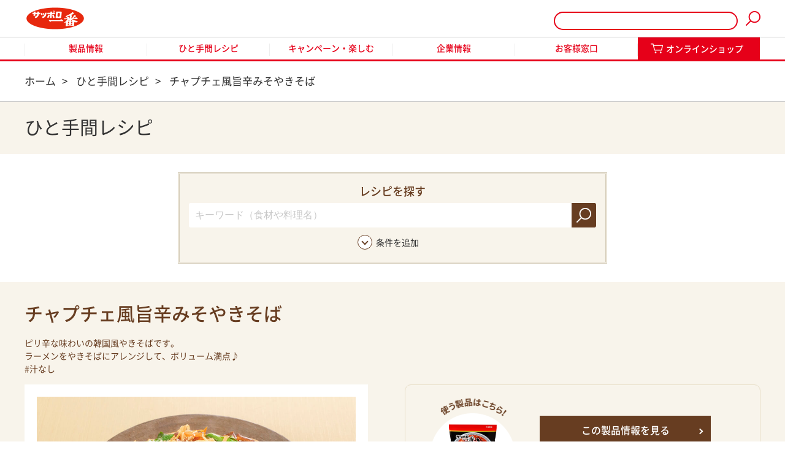

--- FILE ---
content_type: text/html; charset=UTF-8
request_url: https://www.sanyofoods.co.jp/recipe/6326/
body_size: 75765
content:
<!DOCTYPE html>
<html lang="ja"
	prefix="og: http://ogp.me/ns#"  class="no-js no-svg">
<head>
<!-- Google Tag Manager -->
<script>(function(w,d,s,l,i){w[l]=w[l]||[];w[l].push({'gtm.start':
new Date().getTime(),event:'gtm.js'});var f=d.getElementsByTagName(s)[0],
j=d.createElement(s),dl=l!='dataLayer'?'&l='+l:'';j.async=true;j.src=
'https://www.googletagmanager.com/gtm.js?id='+i+dl;f.parentNode.insertBefore(j,f);
})(window,document,'script','dataLayer','GTM-WX3LJLB');</script>
<!-- End Google Tag Manager -->
	
<meta charset="UTF-8">
<meta name="viewport" content="width=device-width, initial-scale=1">
<link rel="stylesheet" href="https://www.sanyofoods.co.jp/wp-content/themes/sanyo/css/jquery.bxslider.css">
<link rel="stylesheet" href="https://www.sanyofoods.co.jp/wp-content/themes/sanyo/css/common.css">
<link rel="stylesheet" href="https://www.sanyofoods.co.jp/wp-content/themes/sanyo/css/font.css">
<link rel="stylesheet" href="https://www.sanyofoods.co.jp/wp-content/themes/sanyo/css/style.css?20251120">
<link rel="stylesheet" href="https://www.sanyofoods.co.jp/wp-content/themes/sanyo/css/style_sp.css?20251120">
	
<link rel="stylesheet" href="https://www.sanyofoods.co.jp/wp-content/themes/sanyo/css/remodal.css">
<link rel="stylesheet" href="https://www.sanyofoods.co.jp/wp-content/themes/sanyo/css/remodal-default-theme.css">
<link rel="stylesheet" href="https://www.sanyofoods.co.jp/wp-content/themes/sanyo/css/colorbox.css" />
<link rel="stylesheet" type="text/css" href="https://www.sanyofoods.co.jp/wp-content/themes/sanyo/css/slick.css?20200114" media="screen" />
<link rel="stylesheet" type="text/css" href="https://www.sanyofoods.co.jp/wp-content/themes/sanyo/css/slick-theme.css?20200114" media="screen" />
<link rel="stylesheet" type="text/css" href="https://www.sanyofoods.co.jp/wp-content/themes/sanyo/css/print.css?210917" media="print">
<link rel="stylesheet" href="https://www.sanyofoods.co.jp/wp-content/themes/sanyo/css/wordsearch.css">

<!--[if lt IE 9]>
<script src="//cdn.jsdelivr.net/html5shiv/3.7.2/html5shiv.min.js"></script>
<script src="//cdnjs.cloudflare.com/ajax/libs/respond.js/1.4.2/respond.min.js"></script>
<![endif]-->
<link rel="shortcut icon" href="https://www.sanyofoods.co.jp/wp-content/themes/sanyo/img/favicon.ico?202307">

<script>(function(html){html.className = html.className.replace(/\bno-js\b/,'js')})(document.documentElement);</script>
<title>チャプチェ風旨辛みそやきそば | サンヨー食品</title>
<meta name='robots' content='max-image-preview:large' />

<!-- All in One SEO Pack 2.9.1 by Michael Torbert of Semper Fi Web Design[2432,2468] -->
<link rel="canonical" href="https://www.sanyofoods.co.jp/recipe/6326/" />
<!-- /all in one seo pack -->
<link rel='dns-prefetch' href='//www.googletagmanager.com' />
<link rel="alternate" type="application/rss+xml" title="サンヨー食品 &raquo; フィード" href="https://www.sanyofoods.co.jp/feed/" />
<link rel="alternate" type="application/rss+xml" title="サンヨー食品 &raquo; コメントフィード" href="https://www.sanyofoods.co.jp/comments/feed/" />
<script type="text/javascript">
window._wpemojiSettings = {"baseUrl":"https:\/\/s.w.org\/images\/core\/emoji\/14.0.0\/72x72\/","ext":".png","svgUrl":"https:\/\/s.w.org\/images\/core\/emoji\/14.0.0\/svg\/","svgExt":".svg","source":{"concatemoji":"https:\/\/www.sanyofoods.co.jp\/wp-includes\/js\/wp-emoji-release.min.js"}};
/*! This file is auto-generated */
!function(e,a,t){var n,r,o,i=a.createElement("canvas"),p=i.getContext&&i.getContext("2d");function s(e,t){p.clearRect(0,0,i.width,i.height),p.fillText(e,0,0);e=i.toDataURL();return p.clearRect(0,0,i.width,i.height),p.fillText(t,0,0),e===i.toDataURL()}function c(e){var t=a.createElement("script");t.src=e,t.defer=t.type="text/javascript",a.getElementsByTagName("head")[0].appendChild(t)}for(o=Array("flag","emoji"),t.supports={everything:!0,everythingExceptFlag:!0},r=0;r<o.length;r++)t.supports[o[r]]=function(e){if(p&&p.fillText)switch(p.textBaseline="top",p.font="600 32px Arial",e){case"flag":return s("\ud83c\udff3\ufe0f\u200d\u26a7\ufe0f","\ud83c\udff3\ufe0f\u200b\u26a7\ufe0f")?!1:!s("\ud83c\uddfa\ud83c\uddf3","\ud83c\uddfa\u200b\ud83c\uddf3")&&!s("\ud83c\udff4\udb40\udc67\udb40\udc62\udb40\udc65\udb40\udc6e\udb40\udc67\udb40\udc7f","\ud83c\udff4\u200b\udb40\udc67\u200b\udb40\udc62\u200b\udb40\udc65\u200b\udb40\udc6e\u200b\udb40\udc67\u200b\udb40\udc7f");case"emoji":return!s("\ud83e\udef1\ud83c\udffb\u200d\ud83e\udef2\ud83c\udfff","\ud83e\udef1\ud83c\udffb\u200b\ud83e\udef2\ud83c\udfff")}return!1}(o[r]),t.supports.everything=t.supports.everything&&t.supports[o[r]],"flag"!==o[r]&&(t.supports.everythingExceptFlag=t.supports.everythingExceptFlag&&t.supports[o[r]]);t.supports.everythingExceptFlag=t.supports.everythingExceptFlag&&!t.supports.flag,t.DOMReady=!1,t.readyCallback=function(){t.DOMReady=!0},t.supports.everything||(n=function(){t.readyCallback()},a.addEventListener?(a.addEventListener("DOMContentLoaded",n,!1),e.addEventListener("load",n,!1)):(e.attachEvent("onload",n),a.attachEvent("onreadystatechange",function(){"complete"===a.readyState&&t.readyCallback()})),(e=t.source||{}).concatemoji?c(e.concatemoji):e.wpemoji&&e.twemoji&&(c(e.twemoji),c(e.wpemoji)))}(window,document,window._wpemojiSettings);
</script>
<style type="text/css">
img.wp-smiley,
img.emoji {
	display: inline !important;
	border: none !important;
	box-shadow: none !important;
	height: 1em !important;
	width: 1em !important;
	margin: 0 0.07em !important;
	vertical-align: -0.1em !important;
	background: none !important;
	padding: 0 !important;
}
</style>
	<link rel='stylesheet' id='wp-block-library-css' href='https://www.sanyofoods.co.jp/wp-includes/css/dist/block-library/style.min.css' type='text/css' media='all' />
<link rel='stylesheet' id='classic-theme-styles-css' href='https://www.sanyofoods.co.jp/wp-includes/css/classic-themes.min.css' type='text/css' media='all' />
<style id='global-styles-inline-css' type='text/css'>
body{--wp--preset--color--black: #000000;--wp--preset--color--cyan-bluish-gray: #abb8c3;--wp--preset--color--white: #ffffff;--wp--preset--color--pale-pink: #f78da7;--wp--preset--color--vivid-red: #cf2e2e;--wp--preset--color--luminous-vivid-orange: #ff6900;--wp--preset--color--luminous-vivid-amber: #fcb900;--wp--preset--color--light-green-cyan: #7bdcb5;--wp--preset--color--vivid-green-cyan: #00d084;--wp--preset--color--pale-cyan-blue: #8ed1fc;--wp--preset--color--vivid-cyan-blue: #0693e3;--wp--preset--color--vivid-purple: #9b51e0;--wp--preset--gradient--vivid-cyan-blue-to-vivid-purple: linear-gradient(135deg,rgba(6,147,227,1) 0%,rgb(155,81,224) 100%);--wp--preset--gradient--light-green-cyan-to-vivid-green-cyan: linear-gradient(135deg,rgb(122,220,180) 0%,rgb(0,208,130) 100%);--wp--preset--gradient--luminous-vivid-amber-to-luminous-vivid-orange: linear-gradient(135deg,rgba(252,185,0,1) 0%,rgba(255,105,0,1) 100%);--wp--preset--gradient--luminous-vivid-orange-to-vivid-red: linear-gradient(135deg,rgba(255,105,0,1) 0%,rgb(207,46,46) 100%);--wp--preset--gradient--very-light-gray-to-cyan-bluish-gray: linear-gradient(135deg,rgb(238,238,238) 0%,rgb(169,184,195) 100%);--wp--preset--gradient--cool-to-warm-spectrum: linear-gradient(135deg,rgb(74,234,220) 0%,rgb(151,120,209) 20%,rgb(207,42,186) 40%,rgb(238,44,130) 60%,rgb(251,105,98) 80%,rgb(254,248,76) 100%);--wp--preset--gradient--blush-light-purple: linear-gradient(135deg,rgb(255,206,236) 0%,rgb(152,150,240) 100%);--wp--preset--gradient--blush-bordeaux: linear-gradient(135deg,rgb(254,205,165) 0%,rgb(254,45,45) 50%,rgb(107,0,62) 100%);--wp--preset--gradient--luminous-dusk: linear-gradient(135deg,rgb(255,203,112) 0%,rgb(199,81,192) 50%,rgb(65,88,208) 100%);--wp--preset--gradient--pale-ocean: linear-gradient(135deg,rgb(255,245,203) 0%,rgb(182,227,212) 50%,rgb(51,167,181) 100%);--wp--preset--gradient--electric-grass: linear-gradient(135deg,rgb(202,248,128) 0%,rgb(113,206,126) 100%);--wp--preset--gradient--midnight: linear-gradient(135deg,rgb(2,3,129) 0%,rgb(40,116,252) 100%);--wp--preset--duotone--dark-grayscale: url('#wp-duotone-dark-grayscale');--wp--preset--duotone--grayscale: url('#wp-duotone-grayscale');--wp--preset--duotone--purple-yellow: url('#wp-duotone-purple-yellow');--wp--preset--duotone--blue-red: url('#wp-duotone-blue-red');--wp--preset--duotone--midnight: url('#wp-duotone-midnight');--wp--preset--duotone--magenta-yellow: url('#wp-duotone-magenta-yellow');--wp--preset--duotone--purple-green: url('#wp-duotone-purple-green');--wp--preset--duotone--blue-orange: url('#wp-duotone-blue-orange');--wp--preset--font-size--small: 13px;--wp--preset--font-size--medium: 20px;--wp--preset--font-size--large: 36px;--wp--preset--font-size--x-large: 42px;--wp--preset--spacing--20: 0.44rem;--wp--preset--spacing--30: 0.67rem;--wp--preset--spacing--40: 1rem;--wp--preset--spacing--50: 1.5rem;--wp--preset--spacing--60: 2.25rem;--wp--preset--spacing--70: 3.38rem;--wp--preset--spacing--80: 5.06rem;--wp--preset--shadow--natural: 6px 6px 9px rgba(0, 0, 0, 0.2);--wp--preset--shadow--deep: 12px 12px 50px rgba(0, 0, 0, 0.4);--wp--preset--shadow--sharp: 6px 6px 0px rgba(0, 0, 0, 0.2);--wp--preset--shadow--outlined: 6px 6px 0px -3px rgba(255, 255, 255, 1), 6px 6px rgba(0, 0, 0, 1);--wp--preset--shadow--crisp: 6px 6px 0px rgba(0, 0, 0, 1);}:where(.is-layout-flex){gap: 0.5em;}body .is-layout-flow > .alignleft{float: left;margin-inline-start: 0;margin-inline-end: 2em;}body .is-layout-flow > .alignright{float: right;margin-inline-start: 2em;margin-inline-end: 0;}body .is-layout-flow > .aligncenter{margin-left: auto !important;margin-right: auto !important;}body .is-layout-constrained > .alignleft{float: left;margin-inline-start: 0;margin-inline-end: 2em;}body .is-layout-constrained > .alignright{float: right;margin-inline-start: 2em;margin-inline-end: 0;}body .is-layout-constrained > .aligncenter{margin-left: auto !important;margin-right: auto !important;}body .is-layout-constrained > :where(:not(.alignleft):not(.alignright):not(.alignfull)){max-width: var(--wp--style--global--content-size);margin-left: auto !important;margin-right: auto !important;}body .is-layout-constrained > .alignwide{max-width: var(--wp--style--global--wide-size);}body .is-layout-flex{display: flex;}body .is-layout-flex{flex-wrap: wrap;align-items: center;}body .is-layout-flex > *{margin: 0;}:where(.wp-block-columns.is-layout-flex){gap: 2em;}.has-black-color{color: var(--wp--preset--color--black) !important;}.has-cyan-bluish-gray-color{color: var(--wp--preset--color--cyan-bluish-gray) !important;}.has-white-color{color: var(--wp--preset--color--white) !important;}.has-pale-pink-color{color: var(--wp--preset--color--pale-pink) !important;}.has-vivid-red-color{color: var(--wp--preset--color--vivid-red) !important;}.has-luminous-vivid-orange-color{color: var(--wp--preset--color--luminous-vivid-orange) !important;}.has-luminous-vivid-amber-color{color: var(--wp--preset--color--luminous-vivid-amber) !important;}.has-light-green-cyan-color{color: var(--wp--preset--color--light-green-cyan) !important;}.has-vivid-green-cyan-color{color: var(--wp--preset--color--vivid-green-cyan) !important;}.has-pale-cyan-blue-color{color: var(--wp--preset--color--pale-cyan-blue) !important;}.has-vivid-cyan-blue-color{color: var(--wp--preset--color--vivid-cyan-blue) !important;}.has-vivid-purple-color{color: var(--wp--preset--color--vivid-purple) !important;}.has-black-background-color{background-color: var(--wp--preset--color--black) !important;}.has-cyan-bluish-gray-background-color{background-color: var(--wp--preset--color--cyan-bluish-gray) !important;}.has-white-background-color{background-color: var(--wp--preset--color--white) !important;}.has-pale-pink-background-color{background-color: var(--wp--preset--color--pale-pink) !important;}.has-vivid-red-background-color{background-color: var(--wp--preset--color--vivid-red) !important;}.has-luminous-vivid-orange-background-color{background-color: var(--wp--preset--color--luminous-vivid-orange) !important;}.has-luminous-vivid-amber-background-color{background-color: var(--wp--preset--color--luminous-vivid-amber) !important;}.has-light-green-cyan-background-color{background-color: var(--wp--preset--color--light-green-cyan) !important;}.has-vivid-green-cyan-background-color{background-color: var(--wp--preset--color--vivid-green-cyan) !important;}.has-pale-cyan-blue-background-color{background-color: var(--wp--preset--color--pale-cyan-blue) !important;}.has-vivid-cyan-blue-background-color{background-color: var(--wp--preset--color--vivid-cyan-blue) !important;}.has-vivid-purple-background-color{background-color: var(--wp--preset--color--vivid-purple) !important;}.has-black-border-color{border-color: var(--wp--preset--color--black) !important;}.has-cyan-bluish-gray-border-color{border-color: var(--wp--preset--color--cyan-bluish-gray) !important;}.has-white-border-color{border-color: var(--wp--preset--color--white) !important;}.has-pale-pink-border-color{border-color: var(--wp--preset--color--pale-pink) !important;}.has-vivid-red-border-color{border-color: var(--wp--preset--color--vivid-red) !important;}.has-luminous-vivid-orange-border-color{border-color: var(--wp--preset--color--luminous-vivid-orange) !important;}.has-luminous-vivid-amber-border-color{border-color: var(--wp--preset--color--luminous-vivid-amber) !important;}.has-light-green-cyan-border-color{border-color: var(--wp--preset--color--light-green-cyan) !important;}.has-vivid-green-cyan-border-color{border-color: var(--wp--preset--color--vivid-green-cyan) !important;}.has-pale-cyan-blue-border-color{border-color: var(--wp--preset--color--pale-cyan-blue) !important;}.has-vivid-cyan-blue-border-color{border-color: var(--wp--preset--color--vivid-cyan-blue) !important;}.has-vivid-purple-border-color{border-color: var(--wp--preset--color--vivid-purple) !important;}.has-vivid-cyan-blue-to-vivid-purple-gradient-background{background: var(--wp--preset--gradient--vivid-cyan-blue-to-vivid-purple) !important;}.has-light-green-cyan-to-vivid-green-cyan-gradient-background{background: var(--wp--preset--gradient--light-green-cyan-to-vivid-green-cyan) !important;}.has-luminous-vivid-amber-to-luminous-vivid-orange-gradient-background{background: var(--wp--preset--gradient--luminous-vivid-amber-to-luminous-vivid-orange) !important;}.has-luminous-vivid-orange-to-vivid-red-gradient-background{background: var(--wp--preset--gradient--luminous-vivid-orange-to-vivid-red) !important;}.has-very-light-gray-to-cyan-bluish-gray-gradient-background{background: var(--wp--preset--gradient--very-light-gray-to-cyan-bluish-gray) !important;}.has-cool-to-warm-spectrum-gradient-background{background: var(--wp--preset--gradient--cool-to-warm-spectrum) !important;}.has-blush-light-purple-gradient-background{background: var(--wp--preset--gradient--blush-light-purple) !important;}.has-blush-bordeaux-gradient-background{background: var(--wp--preset--gradient--blush-bordeaux) !important;}.has-luminous-dusk-gradient-background{background: var(--wp--preset--gradient--luminous-dusk) !important;}.has-pale-ocean-gradient-background{background: var(--wp--preset--gradient--pale-ocean) !important;}.has-electric-grass-gradient-background{background: var(--wp--preset--gradient--electric-grass) !important;}.has-midnight-gradient-background{background: var(--wp--preset--gradient--midnight) !important;}.has-small-font-size{font-size: var(--wp--preset--font-size--small) !important;}.has-medium-font-size{font-size: var(--wp--preset--font-size--medium) !important;}.has-large-font-size{font-size: var(--wp--preset--font-size--large) !important;}.has-x-large-font-size{font-size: var(--wp--preset--font-size--x-large) !important;}
.wp-block-navigation a:where(:not(.wp-element-button)){color: inherit;}
:where(.wp-block-columns.is-layout-flex){gap: 2em;}
.wp-block-pullquote{font-size: 1.5em;line-height: 1.6;}
</style>
<link rel='stylesheet' id='twentyseventeen-style-css' href='https://www.sanyofoods.co.jp/wp-content/themes/sanyo/style.css' type='text/css' media='all' />
<!--[if lt IE 9]>
<link rel='stylesheet' id='twentyseventeen-ie8-css' href='https://www.sanyofoods.co.jp/wp-content/themes/sanyo/assets/css/ie8.css' type='text/css' media='all' />
<![endif]-->
<!--[if lt IE 9]>
<script type='text/javascript' src='https://www.sanyofoods.co.jp/wp-content/themes/sanyo/assets/js/html5.js' id='html5-js'></script>
<![endif]-->
<script type='text/javascript' src='https://www.sanyofoods.co.jp/wp-includes/js/jquery/jquery.min.js' id='jquery-core-js'></script>
<script type='text/javascript' src='https://www.sanyofoods.co.jp/wp-includes/js/jquery/jquery-migrate.min.js' id='jquery-migrate-js'></script>

<!-- Google tag (gtag.js) snippet added by Site Kit -->
<!-- Google Analytics snippet added by Site Kit -->
<script type='text/javascript' src='https://www.googletagmanager.com/gtag/js?id=G-BQMJSEP3C6' id='google_gtagjs-js' async></script>
<script type='text/javascript' id='google_gtagjs-js-after'>
window.dataLayer = window.dataLayer || [];function gtag(){dataLayer.push(arguments);}
gtag("set","linker",{"domains":["www.sanyofoods.co.jp"]});
gtag("js", new Date());
gtag("set", "developer_id.dZTNiMT", true);
gtag("config", "G-BQMJSEP3C6");
 window._googlesitekit = window._googlesitekit || {}; window._googlesitekit.throttledEvents = []; window._googlesitekit.gtagEvent = (name, data) => { var key = JSON.stringify( { name, data } ); if ( !! window._googlesitekit.throttledEvents[ key ] ) { return; } window._googlesitekit.throttledEvents[ key ] = true; setTimeout( () => { delete window._googlesitekit.throttledEvents[ key ]; }, 5 ); gtag( "event", name, { ...data, event_source: "site-kit" } ); }; 
</script>
<link rel="https://api.w.org/" href="https://www.sanyofoods.co.jp/wp-json/" /><link rel="EditURI" type="application/rsd+xml" title="RSD" href="https://www.sanyofoods.co.jp/xmlrpc.php?rsd" />
<link rel="wlwmanifest" type="application/wlwmanifest+xml" href="https://www.sanyofoods.co.jp/wp-includes/wlwmanifest.xml" />
<link rel='shortlink' href='https://www.sanyofoods.co.jp/?p=6326' />
<link rel="alternate" type="application/json+oembed" href="https://www.sanyofoods.co.jp/wp-json/oembed/1.0/embed?url=https%3A%2F%2Fwww.sanyofoods.co.jp%2Frecipe%2F6326%2F" />
<link rel="alternate" type="text/xml+oembed" href="https://www.sanyofoods.co.jp/wp-json/oembed/1.0/embed?url=https%3A%2F%2Fwww.sanyofoods.co.jp%2Frecipe%2F6326%2F&#038;format=xml" />
<meta name="generator" content="Site Kit by Google 1.170.0" /><style type="text/css">.recentcomments a{display:inline !important;padding:0 !important;margin:0 !important;}</style></head>
<body>
<!-- Google Tag Manager (noscript) -->
<noscript><iframe src="https://www.googletagmanager.com/ns.html?id=GTM-WX3LJLB"
height="0" width="0" style="display:none;visibility:hidden"></iframe></noscript>
<!-- End Google Tag Manager (noscript) -->
	
<div class="wrapper">
<header id="header">
		<div class="top inner cf">
			<a class="logo" href="/">
									<div class="site-title" style="font-size:0;">サンヨー食品・サッポロ一番</div>
							</a>
			<form role="search" method="get" id="searchform1" class="searchform" action="https://www.sanyofoods.co.jp/">
					<input type="text" value="" name="s" id="s1" />
					<input type="submit" id="searchsubmit1" value="" />
			</form>
			<div id="menu_btn" class="sp_only"><span></span></div>
		</div>
		<nav class="g_nav" id="menu">
	<div class="inner">
		<div class="close"><div id="menu_btn2"></div></div>
		<form role="search" method="get" id="searchform2" class="searchform" action="https://www.sanyofoods.co.jp/">
				<input type="text" value="" name="s" id="s2" />
				<input type="submit" id="searchsubmit2" value="" />
		</form>
		<ul>
			<li class="top_menu menu1">
				<a href="/products/">製品情報</a>
				<ul class="sub_menu">
					<li><a href="/products/" class="arrow">製品情報 トップ</a></li>
					<li>
						<div class="sub_menu-name">ブランドから探す</div>
						<ul class="brands cf">
														<li data-height>
								<a href="/products_search/?brand_category=01">
								<div class="image" style="background-image: url(https://www.sanyofoods.co.jp/wp-content/uploads/2024/04/7ec691089f8f7539f366b5e292c3c4ce.jpg);"></div>
								<p>サッポロ一番 袋めん</p>
							</a>
							</li>
														<li data-height>
								<a href="/products_search/?brand_category=02">
								<div class="image" style="background-image: url(https://www.sanyofoods.co.jp/wp-content/uploads/2024/08/938ce7af2ea2ec2727f2e5401460caad.jpg);"></div>
								<p>サッポロ一番 どんぶり</p>
							</a>
							</li>
														<li data-height>
								<a href="/products_search/?brand_category=03">
								<div class="image" style="background-image: url(https://www.sanyofoods.co.jp/wp-content/uploads/2025/11/3d2d91bcc3a319303d8039da9d6e4ac0.jpg);"></div>
								<p>カップスター</p>
							</a>
							</li>
														<li data-height>
								<a href="/products_search/?brand_category=05">
								<div class="image" style="background-image: url(https://www.sanyofoods.co.jp/wp-content/uploads/2025/11/5c81aeb8aed36f2b1bd19ec8e5d36b7a-1.jpg);"></div>
								<p>ポケモンヌードル</p>
							</a>
							</li>
														<li data-height>
								<a href="/products_search/?brand_category=06">
								<div class="image" style="background-image: url(https://www.sanyofoods.co.jp/wp-content/uploads/2025/11/ed0a9dd8eed7f926928b4200c73db252.jpg);"></div>
								<p>名店の味</p>
							</a>
							</li>
														<li data-height>
								<a href="/products_search/?brand_category=07">
								<div class="image" style="background-image: url(https://www.sanyofoods.co.jp/wp-content/uploads/2025/11/3b9e3efc89d2e6937796a643600d0227.jpg);"></div>
								<p>旅麺</p>
							</a>
							</li>
														<li data-height>
								<a href="/products_search/?brand_category=09">
								<div class="image" style="background-image: url(https://www.sanyofoods.co.jp/wp-content/uploads/2025/11/a4e4436347adb40cc9f2fbc9be4369f3.jpg);"></div>
								<p>焼そば</p>
							</a>
							</li>
														<li data-height>
								<a href="/products_search/?brand_category=11">
								<div class="image" style="background-image: url(https://www.sanyofoods.co.jp/wp-content/uploads/2025/11/4485929fe9c68aaebc50cc2eaa2f9675-1.jpg);"></div>
								<p>ご当地熱愛麺</p>
							</a>
							</li>
														<li data-height>
								<a href="/products_search/?brand_category=12">
								<div class="image" style="background-image: url(https://www.sanyofoods.co.jp/wp-content/uploads/2025/11/a1798cf866fbef29712adbf8a24cbc3a.jpg);"></div>
								<p>久世福商店監修シリーズ</p>
							</a>
							</li>
														<li data-height>
								<a href="/products_search/?brand_category=10">
								<div class="image" style="background-image: url(https://www.sanyofoods.co.jp/wp-content/uploads/2018/10/other.jpg);"></div>
								<p>その他</p>
							</a>
							</li>
														<li data-height>
								<a href="/products_search/?brand_category=13">
								<div class="image" style="background-image: url(https://www.sanyofoods.co.jp/wp-content/themes/sanyo/img/noimage.jpg);"></div>
								<p>未使用</p>
							</a>
							</li>
														<li data-height>
								<a href="/products_search/?brand_category=14">
								<div class="image" style="background-image: url(https://www.sanyofoods.co.jp/wp-content/themes/sanyo/img/noimage.jpg);"></div>
								<p>未使用</p>
							</a>
							</li>
														<li data-height>
								<a href="/products_search/?brand_category=15">
								<div class="image" style="background-image: url(https://www.sanyofoods.co.jp/wp-content/themes/sanyo/img/noimage.jpg);"></div>
								<p>未使用</p>
							</a>
							</li>
														<li data-height>
								<a href="/products_search/?brand_category=16">
								<div class="image" style="background-image: url(https://www.sanyofoods.co.jp/wp-content/themes/sanyo/img/noimage.jpg);"></div>
								<p>未使用</p>
							</a>
							</li>
														<li data-height>
								<a href="/products_search/?brand_category=17">
								<div class="image" style="background-image: url(https://www.sanyofoods.co.jp/wp-content/themes/sanyo/img/noimage.jpg);"></div>
								<p>未使用</p>
							</a>
							</li>
													</ul>
					</li>
					<li>
						<div class="sub_menu-name">ブランドサイト</div>
						<ul class="half cf">
										
							<li>
								<a href="http://sapporo-1ban.com/" data-height target="_blank">
									<div class="img brown">
										<img src="https://www.sanyofoods.co.jp/wp-content/uploads/2018/07/product_brand1.jpg" alt="サッポロ一番" class="pc_only">
										<img src="https://www.sanyofoods.co.jp/wp-content/uploads/2018/07/product_brand1_sp.jpg" alt="サッポロ一番" class="sp_only">
									</div>
								</a>
							</li>
										
							<li>
								<a href="https://cupstar.jp/" data-height target="_blank">
									<div class="img brown">
										<img src="https://www.sanyofoods.co.jp/wp-content/uploads/2021/09/brand_cupstar_pc_1.jpg" alt="Cupstar" class="pc_only">
										<img src="https://www.sanyofoods.co.jp/wp-content/uploads/2021/09/brand_cupstar_sp_2.jpg" alt="Cupstar" class="sp_only">
									</div>
								</a>
							</li>
										
							<li>
								<a href="/pokemon/" data-height target="_blank">
									<div class="img ">
										<img src="https://www.sanyofoods.co.jp/wp-content/uploads/2018/07/pokemon_brands.jpg" alt="ポケモンヌードル" class="pc_only">
										<img src="https://www.sanyofoods.co.jp/wp-content/uploads/2018/07/pokemon_brand_s.jpg" alt="ポケモンヌードル" class="sp_only">
									</div>
								</a>
							</li>
										
							<li>
								<a href="/kuzefuku/" data-height target="_blank">
									<div class="img ">
										<img src="https://www.sanyofoods.co.jp/wp-content/uploads/2023/09/kuzefuku_sp_b-2.jpg" alt="久世福商店監修シリーズ" class="pc_only">
										<img src="https://www.sanyofoods.co.jp/wp-content/uploads/2023/09/kuzefuku_pc_b-_l.jpg" alt="久世福商店監修シリーズ" class="sp_only">
									</div>
								</a>
							</li>
													</ul>
					</li>
				</ul>
			</li>
			<li class="top_menu menu2">
				<a href="/recipe/">ひと手間レシピ</a>
				<ul class="sub_menu">
					<li><a href="/recipe/" class="arrow">ひと手間レシピ トップ</a></li>
					<li>
						<div class="sub_menu-name">定番の製品から探す</div>
						<ul class="brands cf">
															<li data-height><a href="/?s=all&post_type=recipe&taste%5B%5D=03"><div class="image" style="background-image: url(https://www.sanyofoods.co.jp/wp-content/uploads/2024/04/9bd849f4966f42425c5a95327dcc8f63.jpg);"></div><p>しょうゆ味</p></a></li>

															<li data-height><a href="/?s=all&post_type=recipe&taste%5B%5D=01"><div class="image" style="background-image: url(https://www.sanyofoods.co.jp/wp-content/uploads/2024/04/7ec691089f8f7539f366b5e292c3c4ce.jpg);"></div><p>みそラーメン</p></a></li>

															<li data-height><a href="/?s=all&post_type=recipe&taste%5B%5D=02"><div class="image" style="background-image: url(https://www.sanyofoods.co.jp/wp-content/uploads/2024/04/95804d410f661e898417fc7701e888c9.jpg);"></div><p>塩らーめん</p></a></li>

															<li data-height><a href="/?s=all&post_type=recipe&taste%5B%5D=04"><div class="image" style="background-image: url(https://www.sanyofoods.co.jp/wp-content/uploads/2024/06/taste004_202403.jpg);"></div><p>ごま味</p></a></li>

															<li data-height><a href="/?s=all&post_type=recipe&taste%5B%5D=05"><div class="image" style="background-image: url(https://www.sanyofoods.co.jp/wp-content/uploads/2024/11/9161-removebg-preview.png);"></div><p>塩とんこつ</p></a></li>

															<li data-height><a href="/?s=all&post_type=recipe&taste%5B%5D=08"><div class="image" style="background-image: url(https://www.sanyofoods.co.jp/wp-content/uploads/2024/11/9156.png);"></div><p>みそ旨辛</p></a></li>

															<li data-height><a href="/?s=all&post_type=recipe&taste%5B%5D=09"><div class="image" style="background-image: url(https://www.sanyofoods.co.jp/wp-content/uploads/2024/11/9162.png);"></div><p>ソースやきそば</p></a></li>

															<li data-height><a href="/?s=all&post_type=recipe&taste%5B%5D=14"><div class="image" style="background-image: url(https://www.sanyofoods.co.jp/wp-content/uploads/2025/08/bd9da0ec5380fbf3b91de6683ee8f397.jpg);"></div><p>極辛　味噌旨タンメン</p></a></li>

															<li data-height><a href="/?s=all&post_type=recipe&taste%5B%5D=13"><div class="image" style="background-image: url(https://www.sanyofoods.co.jp/wp-content/uploads/2024/08/e1a5088e18d565961349f079f7848a35-1.jpg);"></div><p>減塩　みそラーメン</p></a></li>

															<li data-height><a href="/?s=all&post_type=recipe&taste%5B%5D=11"><div class="image" style="background-image: url(https://www.sanyofoods.co.jp/wp-content/uploads/2024/08/45c3041b1304cbecc64c75a0b2d6d4a7-1.jpg);"></div><p>減塩　塩らーめん</p></a></li>

													</ul>
					</li>
					<li>
						<div class="sub_menu-name">おすすめレシピ</div>
						<ul class="half cf">
																					<li><a href="https://www.sanyofoods.co.jp/recipe/10835/" data-height class="image" style="background-image: url(https://www.sanyofoods.co.jp/wp-content/uploads/2025/12/8f4899359d4245217479e075101da03c.jpg);"></a><p>羽つき餅の力ラーメン</p></li>
														<li><a href="https://www.sanyofoods.co.jp/recipe/10834/" data-height class="image" style="background-image: url(https://www.sanyofoods.co.jp/wp-content/uploads/2025/12/722d8b83e8f43e9dccce329c9992d5ef.jpg);"></a><p>バターしょうゆ餅おかきラーメン</p></li>
													</ul>
					</li>
					<li>
						<div class="sub_menu-name">最新特集レシピ</div>
						<ul class="half cf">
																					<li><a href="https://www.sanyofoods.co.jp/special/8858/" data-height class="image" style="background-image: url(https://www.sanyofoods.co.jp/wp-content/uploads/2023/12/d9b0db933d61dcfc02067ee2a01df8a9.jpg);"></a><p>サッポロ一番 みそラーメンで作る鍋レシピ特集</p></li>
														<li><a href="https://www.sanyofoods.co.jp/special/10275/" data-height class="image" style="background-image: url(https://www.sanyofoods.co.jp/wp-content/uploads/2025/08/dbba54fb797a009fd45f2cf6bf43e393.jpg);"></a><p>一流料理人考案！アレンジ特集</p></li>
													</ul>
					</li>
					<li>
						<div class="sub_menu-name">レシピ掲載サイト</div>
						<ul class="half cf">
										
							<li>
								<a href="http://s1ban-recipe.jp/" data-height target="_blank">
									<div class="img">
										<img src="https://www.sanyofoods.co.jp/wp-content/uploads/2021/01/d7d4f0d8800083d9b7769404343e966e.jpg" alt="700レシピ">
									</div>
									<p>過去に紹介した「サッポロ一番」の700以上のレシピをご紹介！</p>
								</a>
							</li>
										
							<li>
								<a href="/movie/#delish-kitchen" data-height target="_blank">
									<div class="img">
										<img src="https://www.sanyofoods.co.jp/wp-content/uploads/2018/07/delishkitchen.jpg" alt="DELISH KITCHEN">
									</div>
									<p>サッポロ一番レシピをわかりやすく動画でご紹介</p>
								</a>
							</li>
										
							<li>
								<a href="https://www.kurashiru.com/search?utf8=%E2%9C%93&query=%E3%82%B5%E3%83%83%E3%83%9D%E3%83%AD%E4%B8%80%E7%95%AA" data-height target="_blank">
									<div class="img">
										<img src="https://www.sanyofoods.co.jp/wp-content/uploads/2018/07/recipesite4-1.png" alt="kurashiru [クラシル]">
									</div>
									<p>サッポロ一番レシピをわかりやすく動画でご紹介</p>
								</a>
							</li>
													</ul>
					</li>
				</ul>
			</li>
			<li class="top_menu menu3">
				<a>キャンペーン・楽しむ</a>
				<ul class="sub_menu">
					<li>
						<ul class="half cf">
			
		<li data-height>
					<a href="https://karameter.com/collabo/sapporo-1ban-gokukara/" target="_blank">
		 
			<img src="https://www.sanyofoods.co.jp/wp-content/uploads/2025/04/sanyofoods_2_390245-1.jpg" alt="202504_極辛" oncontextmenu="return false;" onselectstart="return false;" onmousedown="return false;" >
			<p>サッポロ一番「極辛」誕生！<br>辛メーターで辛さをチェック！</p>
			</a>
		</li>
			
		<li data-height>
					<a href="http://chururin.jp/" target="_blank">
		 
			<img src="https://www.sanyofoods.co.jp/wp-content/uploads/2020/03/campaign_bn_3.jpg" alt="たのしさ一番！ちゅるりんランド" oncontextmenu="return false;" onselectstart="return false;" onmousedown="return false;" >
			<p>親子で楽しめる動画やレシピを公開中！</p>
			</a>
		</li>
			
		<li data-height>
					<a href="/movie/">
		 
			<img src="https://www.sanyofoods.co.jp/wp-content/uploads/2020/03/campaign_bn_4.jpg" alt="CM・動画ギャラリー" oncontextmenu="return false;" onselectstart="return false;" onmousedown="return false;" >
			<p>テレビCMやWeb限定動画など公開中！</p>
			</a>
		</li>
								</ul>
					</li>
				</ul>
			</li>
			<li class="top_menu menu5">
				<a href="/company/">企業情報</a>
				<ul class="sub_menu">
					<li><a href="/company/" class="arrow">企業情報 トップ</a></li>
					<li>
						<ul class="half cf">
							<li data-height><a href="/company/about/"><img src="https://www.sanyofoods.co.jp/wp-content/themes/sanyo/img/header/company_s2.jpg" alt="会社概要"><p>会社概要</p></a></li>
							<li data-height><a href="/company/network/"><img src="https://www.sanyofoods.co.jp/wp-content/themes/sanyo/img/header/company_s1.jpg" alt="ネットワーク"><p>ネットワーク</p></a></li>
							<li data-height><a href="/company/history/"><img src="https://www.sanyofoods.co.jp/wp-content/themes/sanyo/img/header/company_s4.jpg" alt="発展のあゆみ"><p>発展のあゆみ</p></a></li>
			<li data-height><a href="/company/foodsafety01/"><img src="https://www.sanyofoods.co.jp/wp-content/themes/sanyo/img/header/company_s6.jpg" alt="食の安全への取組"><p>食の安全への取組</p></a></li>
			<li data-height><a href="/company/sdgs/"><img src="https://www.sanyofoods.co.jp/wp-content/themes/sanyo/img/header/company_s7.jpg" alt="SDGs活動"><p>SDGs活動</p></a></li>
			<li data-height><a href="/company/csr/"><img src="https://www.sanyofoods.co.jp/wp-content/themes/sanyo/img/header/company_s5.jpg" alt="CSR活動"><p>CSR活動</p></a></li>
							<li data-height><a href="/company/recruit/"><img src="https://www.sanyofoods.co.jp/wp-content/themes/sanyo/img/header/company_s3.jpg" alt="採用情報"><p>採用情報</p></a></li>	
						</ul>
					</li>
				</ul>
			</li>
			<li class="top_menu menu4">
				<a href="/customer/" class="arrow">お客様窓口</a>
			</li>
			<li class="top_menu cart">
				<a href="https://www.shop-sanyo.jp/" target="_blank">オンラインショップ</a>
			</li>
		</ul>
	</div>
	<div class="bg_layer"></div>
</nav>		<nav id="scroll_menu">
			<div class="inner">
				<a class="logo" href="/"></a>
				<ul>
					<li><a href="/products/" class="menu1">製品情報</a></li>
					<li><a href="/recipe/" class="menu2">ひと手間レシピ</a></li>
					<li><a class="menu3">キャンペーン・楽しむ</a></li>
					<li><a href="/company/" class="menu5">企業情報</a></li>
					<li><a href="/customer/" class="menu4">お客様窓口</a></li>
					<li><a href="https://www.shop-sanyo.jp/" target="_blank" class="cart">オンラインショップ</a></li>
				</ul>
			</div>
		</nav>
		<nav id="sub_menu">
	<div class="inner menu1">
		<div class="bg">
			<div class="menu-name">製品情報</div><span class="link"><a href="/products/" class="btn">製品情報トップ</a></span>
			<div class="column cf">
				<div class="brands">
					<div>ブランドから探す</div>
					<ul class="cf">
												<li data-height>
							<a href="/products_search/?brand_category=01">
								<div class="image" style="background-image: url(https://www.sanyofoods.co.jp/wp-content/uploads/2024/04/7ec691089f8f7539f366b5e292c3c4ce.jpg);"></div>
								<p>サッポロ一番 袋めん</p>
							</a>
						</li>
												<li data-height>
							<a href="/products_search/?brand_category=02">
								<div class="image" style="background-image: url(https://www.sanyofoods.co.jp/wp-content/uploads/2024/08/938ce7af2ea2ec2727f2e5401460caad.jpg);"></div>
								<p>サッポロ一番 どんぶり</p>
							</a>
						</li>
												<li data-height>
							<a href="/products_search/?brand_category=03">
								<div class="image" style="background-image: url(https://www.sanyofoods.co.jp/wp-content/uploads/2025/11/3d2d91bcc3a319303d8039da9d6e4ac0.jpg);"></div>
								<p>カップスター</p>
							</a>
						</li>
												<li data-height>
							<a href="/products_search/?brand_category=05">
								<div class="image" style="background-image: url(https://www.sanyofoods.co.jp/wp-content/uploads/2025/11/5c81aeb8aed36f2b1bd19ec8e5d36b7a-1.jpg);"></div>
								<p>ポケモンヌードル</p>
							</a>
						</li>
												<li data-height>
							<a href="/products_search/?brand_category=06">
								<div class="image" style="background-image: url(https://www.sanyofoods.co.jp/wp-content/uploads/2025/11/ed0a9dd8eed7f926928b4200c73db252.jpg);"></div>
								<p>名店の味</p>
							</a>
						</li>
												<li data-height>
							<a href="/products_search/?brand_category=07">
								<div class="image" style="background-image: url(https://www.sanyofoods.co.jp/wp-content/uploads/2025/11/3b9e3efc89d2e6937796a643600d0227.jpg);"></div>
								<p>旅麺</p>
							</a>
						</li>
												<li data-height>
							<a href="/products_search/?brand_category=09">
								<div class="image" style="background-image: url(https://www.sanyofoods.co.jp/wp-content/uploads/2025/11/a4e4436347adb40cc9f2fbc9be4369f3.jpg);"></div>
								<p>焼そば</p>
							</a>
						</li>
												<li data-height>
							<a href="/products_search/?brand_category=11">
								<div class="image" style="background-image: url(https://www.sanyofoods.co.jp/wp-content/uploads/2025/11/4485929fe9c68aaebc50cc2eaa2f9675-1.jpg);"></div>
								<p>ご当地熱愛麺</p>
							</a>
						</li>
												<li data-height>
							<a href="/products_search/?brand_category=12">
								<div class="image" style="background-image: url(https://www.sanyofoods.co.jp/wp-content/uploads/2025/11/a1798cf866fbef29712adbf8a24cbc3a.jpg);"></div>
								<p>久世福商店監修シリーズ</p>
							</a>
						</li>
												<li data-height>
							<a href="/products_search/?brand_category=10">
								<div class="image" style="background-image: url(https://www.sanyofoods.co.jp/wp-content/uploads/2018/10/other.jpg);"></div>
								<p>その他</p>
							</a>
						</li>
												<li data-height>
							<a href="/products_search/?brand_category=13">
								<div class="image" style="background-image: url(https://www.sanyofoods.co.jp/wp-content/themes/sanyo/img/noimage.jpg);"></div>
								<p>未使用</p>
							</a>
						</li>
												<li data-height>
							<a href="/products_search/?brand_category=14">
								<div class="image" style="background-image: url(https://www.sanyofoods.co.jp/wp-content/themes/sanyo/img/noimage.jpg);"></div>
								<p>未使用</p>
							</a>
						</li>
												<li data-height>
							<a href="/products_search/?brand_category=15">
								<div class="image" style="background-image: url(https://www.sanyofoods.co.jp/wp-content/themes/sanyo/img/noimage.jpg);"></div>
								<p>未使用</p>
							</a>
						</li>
												<li data-height>
							<a href="/products_search/?brand_category=16">
								<div class="image" style="background-image: url(https://www.sanyofoods.co.jp/wp-content/themes/sanyo/img/noimage.jpg);"></div>
								<p>未使用</p>
							</a>
						</li>
												<li data-height>
							<a href="/products_search/?brand_category=17">
								<div class="image" style="background-image: url(https://www.sanyofoods.co.jp/wp-content/themes/sanyo/img/noimage.jpg);"></div>
								<p>未使用</p>
							</a>
						</li>
											</ul>
				</div>
				<div class="site">
					<div>ブランドサイト</div>
					<ul class="cf">
									
						<li>
							<a href="http://sapporo-1ban.com/" data-height target="_blank">
								<div class="img brown">
									<img src="https://www.sanyofoods.co.jp/wp-content/uploads/2018/07/product_brand1.jpg" alt="サッポロ一番" class="pc_only">
									<img src="https://www.sanyofoods.co.jp/wp-content/uploads/2018/07/product_brand1_sp.jpg" alt="サッポロ一番" class="sp_only">
								</div>
							</a>
						</li>
									
						<li>
							<a href="https://cupstar.jp/" data-height target="_blank">
								<div class="img brown">
									<img src="https://www.sanyofoods.co.jp/wp-content/uploads/2021/09/brand_cupstar_pc_1.jpg" alt="Cupstar" class="pc_only">
									<img src="https://www.sanyofoods.co.jp/wp-content/uploads/2021/09/brand_cupstar_sp_2.jpg" alt="Cupstar" class="sp_only">
								</div>
							</a>
						</li>
									
						<li>
							<a href="/pokemon/" data-height target="_blank">
								<div class="img ">
									<img src="https://www.sanyofoods.co.jp/wp-content/uploads/2018/07/pokemon_brands.jpg" alt="ポケモンヌードル" class="pc_only">
									<img src="https://www.sanyofoods.co.jp/wp-content/uploads/2018/07/pokemon_brand_s.jpg" alt="ポケモンヌードル" class="sp_only">
								</div>
							</a>
						</li>
									
						<li>
							<a href="/kuzefuku/" data-height target="_blank">
								<div class="img ">
									<img src="https://www.sanyofoods.co.jp/wp-content/uploads/2023/09/kuzefuku_sp_b-2.jpg" alt="久世福商店監修シリーズ" class="pc_only">
									<img src="https://www.sanyofoods.co.jp/wp-content/uploads/2023/09/kuzefuku_pc_b-_l.jpg" alt="久世福商店監修シリーズ" class="sp_only">
								</div>
							</a>
						</li>
											</ul>
				</div>
			</div><!-- column  -->
		</div><!-- bg  -->
	</div><!-- menu2 -->
	<div class="inner menu2">
		<div class="bg">
			<div class="menu-name">ひと手間レシピ</div><span class="link"><a href="/recipe/" class="btn">ひと手間レシピトップ</a></span>
			<div class="column cf">
				<div class="left">
					<div>定番の製品から探す</div>
					<ul class="cf">
													<li data-height><a href="/?s=all&post_type=recipe&taste%5B%5D=03"><div class="image" style="background-image: url(https://www.sanyofoods.co.jp/wp-content/uploads/2024/04/9bd849f4966f42425c5a95327dcc8f63.jpg);"></div><p>しょうゆ味</p></a></li>

													<li data-height><a href="/?s=all&post_type=recipe&taste%5B%5D=01"><div class="image" style="background-image: url(https://www.sanyofoods.co.jp/wp-content/uploads/2024/04/7ec691089f8f7539f366b5e292c3c4ce.jpg);"></div><p>みそラーメン</p></a></li>

													<li data-height><a href="/?s=all&post_type=recipe&taste%5B%5D=02"><div class="image" style="background-image: url(https://www.sanyofoods.co.jp/wp-content/uploads/2024/04/95804d410f661e898417fc7701e888c9.jpg);"></div><p>塩らーめん</p></a></li>

													<li data-height><a href="/?s=all&post_type=recipe&taste%5B%5D=04"><div class="image" style="background-image: url(https://www.sanyofoods.co.jp/wp-content/uploads/2024/06/taste004_202403.jpg);"></div><p>ごま味</p></a></li>

													<li data-height><a href="/?s=all&post_type=recipe&taste%5B%5D=05"><div class="image" style="background-image: url(https://www.sanyofoods.co.jp/wp-content/uploads/2024/11/9161-removebg-preview.png);"></div><p>塩とんこつ</p></a></li>

													<li data-height><a href="/?s=all&post_type=recipe&taste%5B%5D=08"><div class="image" style="background-image: url(https://www.sanyofoods.co.jp/wp-content/uploads/2024/11/9156.png);"></div><p>みそ旨辛</p></a></li>

													<li data-height><a href="/?s=all&post_type=recipe&taste%5B%5D=09"><div class="image" style="background-image: url(https://www.sanyofoods.co.jp/wp-content/uploads/2024/11/9162.png);"></div><p>ソースやきそば</p></a></li>

													<li data-height><a href="/?s=all&post_type=recipe&taste%5B%5D=14"><div class="image" style="background-image: url(https://www.sanyofoods.co.jp/wp-content/uploads/2025/08/bd9da0ec5380fbf3b91de6683ee8f397.jpg);"></div><p>極辛　味噌旨タンメン</p></a></li>

													<li data-height><a href="/?s=all&post_type=recipe&taste%5B%5D=13"><div class="image" style="background-image: url(https://www.sanyofoods.co.jp/wp-content/uploads/2024/08/e1a5088e18d565961349f079f7848a35-1.jpg);"></div><p>減塩　みそラーメン</p></a></li>

													<li data-height><a href="/?s=all&post_type=recipe&taste%5B%5D=11"><div class="image" style="background-image: url(https://www.sanyofoods.co.jp/wp-content/uploads/2024/08/45c3041b1304cbecc64c75a0b2d6d4a7-1.jpg);"></div><p>減塩　塩らーめん</p></a></li>

											</ul>
				</div><!-- left -->
				<div class="right">
					<div class="recipe cf">
						<div class="left">
							<div>おすすめレシピ</div>
							<ul class="cf new">
																								<li><a href="https://www.sanyofoods.co.jp/recipe/10835/" data-height class="image" style="background-image: url(https://www.sanyofoods.co.jp/wp-content/uploads/2025/12/8f4899359d4245217479e075101da03c.jpg);"></a><p>羽つき餅の力ラーメン</p></li>
																<li><a href="https://www.sanyofoods.co.jp/recipe/10834/" data-height class="image" style="background-image: url(https://www.sanyofoods.co.jp/wp-content/uploads/2025/12/722d8b83e8f43e9dccce329c9992d5ef.jpg);"></a><p>バターしょうゆ餅おかきラーメン</p></li>
															</ul>
							</div>
						<div class="right">
							<div>最新特集レシピ</div>
							<ul class="cf new">
																								<li><a href="https://www.sanyofoods.co.jp/special/8858/" data-height class="image" style="background-image: url(https://www.sanyofoods.co.jp/wp-content/uploads/2023/12/d9b0db933d61dcfc02067ee2a01df8a9.jpg);"></a><p>サッポロ一番 みそラーメンで作る鍋レシピ特集</p></li>
																<li><a href="https://www.sanyofoods.co.jp/special/10275/" data-height class="image" style="background-image: url(https://www.sanyofoods.co.jp/wp-content/uploads/2025/08/dbba54fb797a009fd45f2cf6bf43e393.jpg);"></a><p>一流料理人考案！アレンジ特集</p></li>
															</ul>
						</div>
					</div><!-- recipe -->
					<div>レシピ掲載サイト</div>
					<ul class="cf site">
									
						<li>
							<a href="http://s1ban-recipe.jp/" data-height target="_blank">
								<div class="img ">
									<img src="https://www.sanyofoods.co.jp/wp-content/uploads/2021/01/d7d4f0d8800083d9b7769404343e966e.jpg" alt="700レシピ">
								</div>
								<p>過去に紹介した「サッポロ一番」の700以上のレシピをご紹介！</p>
							</a>
						</li>
									
						<li>
							<a href="/movie/#delish-kitchen" data-height target="_blank">
								<div class="img ">
									<img src="https://www.sanyofoods.co.jp/wp-content/uploads/2018/07/delishkitchen.jpg" alt="DELISH KITCHEN">
								</div>
								<p>サッポロ一番レシピをわかりやすく動画でご紹介</p>
							</a>
						</li>
									
						<li>
							<a href="https://www.kurashiru.com/search?utf8=%E2%9C%93&query=%E3%82%B5%E3%83%83%E3%83%9D%E3%83%AD%E4%B8%80%E7%95%AA" data-height target="_blank">
								<div class="img ">
									<img src="https://www.sanyofoods.co.jp/wp-content/uploads/2018/07/recipesite4-1.png" alt="kurashiru [クラシル]">
								</div>
								<p>サッポロ一番レシピをわかりやすく動画でご紹介</p>
							</a>
						</li>
											</ul>
				</div><!-- right -->
			</div><!-- column  -->
		</div><!-- bg  -->
	</div><!-- menu2 -->
	<div class="inner menu3">
		<div class="bg">
			<div class="menu-name">キャンペーン・楽しむ</div>
			<div class="column">
				<ul class="cf">
					
				<li data-height>
									<a href="https://karameter.com/collabo/sapporo-1ban-gokukara/" target="_blank">
				          
					<img src="https://www.sanyofoods.co.jp/wp-content/uploads/2025/04/sanyofoods_2_390245-1.jpg" alt="202504_極辛" oncontextmenu="return false;" onselectstart="return false;" onmousedown="return false;" >
					<p>サッポロ一番「極辛」誕生！<br>辛メーターで辛さをチェック！</p>
				</a>
				</li>
					
				<li data-height>
									<a href="http://chururin.jp/" target="_blank">
				          
					<img src="https://www.sanyofoods.co.jp/wp-content/uploads/2020/03/campaign_bn_3.jpg" alt="たのしさ一番！ちゅるりんランド" oncontextmenu="return false;" onselectstart="return false;" onmousedown="return false;" >
					<p>親子で楽しめる動画やレシピを公開中！</p>
				</a>
				</li>
					
				<li data-height>
									<a href="/movie/">
				          
					<img src="https://www.sanyofoods.co.jp/wp-content/uploads/2020/03/campaign_bn_4.jpg" alt="CM・動画ギャラリー" oncontextmenu="return false;" onselectstart="return false;" onmousedown="return false;" >
					<p>テレビCMやWeb限定動画など公開中！</p>
				</a>
				</li>
								</ul>
			</div><!-- column  -->
		</div><!-- bg  -->
	</div><!-- menu3 -->
	<div class="inner menu5">
		<div class="bg">
			<div class="menu-name">企業情報</div><span class="link"><a href="/company/" class="btn block">企業情報トップ</a></span>
			<div class="column cf">
				<div class="left">
					<img src="https://www.sanyofoods.co.jp/wp-content/themes/sanyo/img/header/company.jpg" alt="企業情報">
					<p><img src="https://www.sanyofoods.co.jp/wp-content/themes/sanyo/img/header/company_catch.png" alt="良い味の創造 サンヨー食品株式会社"></p>
					<p>サンヨー食品の企業情報。会社概要や採用情報、サンヨー食品の取り組みをご紹介しています</p>
				</div><!-- left -->
				<div class="right">
					<ul class="cf">
						<li data-height><a href="/company/about/"><img src="https://www.sanyofoods.co.jp/wp-content/themes/sanyo/img/header/company_s2.jpg" alt="会社概要"><p>会社概要</p></a></li>
						<li data-height><a href="/company/network/"><img src="https://www.sanyofoods.co.jp/wp-content/themes/sanyo/img/header/company_s1.jpg" alt="ネットワーク"><p>ネットワーク</p></a></li>
						<li data-height><a href="/company/history/"><img src="https://www.sanyofoods.co.jp/wp-content/themes/sanyo/img/header/company_s4.jpg" alt="発展のあゆみ"><p>発展のあゆみ</p></a></li>
						<li data-height><a href="/company/sdgs/"><img src="https://www.sanyofoods.co.jp/wp-content/themes/sanyo/img/header/company_s7.jpg" alt="SDGs活動"><p>SDGs活動</p></a></li>
						<li data-height><a href="/company/csr/"><img src="https://www.sanyofoods.co.jp/wp-content/themes/sanyo/img/header/company_s5.jpg?0916" alt="CSR活動"><p>CSR活動</p></a></li>
						<li data-height><a href="/company/foodsafety01/"><img src="https://www.sanyofoods.co.jp/wp-content/themes/sanyo/img/header/company_s6.jpg" alt="食の安全への取組"><p>食の安全への取組</p></a></li>
						<li data-height><a href="/company/recruit/"><img src="https://www.sanyofoods.co.jp/wp-content/themes/sanyo/img/header/company_s3.jpg" alt="採用情報"><p>採用情報</p></a></li>
					</ul>
				</div><!-- right -->
			</div><!-- column  -->
		</div><!-- bg  -->
	</div><!-- menu6 -->
</nav>		<div class="submenu_bg_layer"></div>
</header>
<div id="recipe_single">

<div class="breadcrumbs-list">
	<div class="inner">
		<!-- Breadcrumb NavXT 6.0.4 -->
<span property="itemListElement" typeof="ListItem"><a property="item" typeof="WebPage" title="サンヨー食品へ移動" href="https://www.sanyofoods.co.jp" class="home"><span property="name">ホーム</span></a><meta property="position" content="1"></span><span class="space">&gt;</span> <span property="itemListElement" typeof="ListItem"><a property="item" typeof="WebPage" title="ひと手間レシピへ移動" href="https://www.sanyofoods.co.jp/recipe/" class="post post-recipe-archive"><span property="name">ひと手間レシピ</span></a><meta property="position" content="2"></span><span class="space">&gt;</span> <span property="itemListElement" typeof="ListItem"><span property="name">チャプチェ風旨辛みそやきそば</span><meta property="position" content="3"></span>	</div>
</div>
	
<div class="page_ttl">
	<div class="inner dummyh1">ひと手間レシピ</div>
</div>
	
<section class="inner wordsearch type3">
	<div class="cf">
		<form action="https://www.sanyofoods.co.jp/" onsubmit="validate()" class="recipesearch">
            <h3>レシピを探す</h3>
            <div class="keywordarea">
                <input type="text" name="s" id="w1" class="textform" placeholder="キーワード（食材や料理名）" />
                <input type="submit" value="" />
            </div>
            <div class="search_accordion">
                <div class="search_accordio--grid">
                    <div class="search_accordio--grid__1">
                        <h4><img src="https://www.sanyofoods.co.jp/wp-content/themes/sanyo/img/search_icon1.svg" alt="定番商品">定番商品</h4>
                        <label for="taste" class="selectarea taste">                    
                            <select name="taste" class="searchselect">
                                <option value="">使用する商品</option>
                                                                                                <option value="03">しょうゆ味</option>
                                                                <option value="01">みそラーメン</option>
                                                                <option value="02">塩らーめん</option>
                                                                <option value="04">ごま味</option>
                                                                <option value="05">塩とんこつ</option>
                                                                <option value="08">みそ旨辛</option>
                                                                <option value="09">ソースやきそば</option>
                                                                <option value="14">極辛　味噌旨タンメン</option>
                                                                <option value="13">減塩　みそラーメン</option>
                                                                <option value="11">減塩　塩らーめん</option>
                                                                                            </select>
                        </label>
                    </div>
                    <div class="search_accordio--grid__2">
                        <h4><img src="https://www.sanyofoods.co.jp/wp-content/themes/sanyo/img/search_icon2.svg" alt="食材">食材</h4>
                        <label for="foods" class="selectarea foods"> 
                            <select name="foods" class="searchselect">
                                <option value="">使用する食材</option>
                                                                                                <option value="01">きのこ</option>
                                                                <option value="02">鶏肉</option>
                                                                <option value="03">豚肉</option>
                                                                <option value="04">牛肉</option>
                                                                <option value="05">ひき肉</option>
                                                                <option value="06">たまご</option>
                                                                <option value="07">魚介系</option>
                                                                <option value="08">にんじん</option>
                                                                <option value="09">玉ねぎ</option>
                                                                <option value="10">キャベツ</option>
                                                                <option value="11">白菜</option>
                                                                <option value="12">トマト</option>
                                                                <option value="13">ほうれん草</option>
                                                                <option value="14">もやし</option>
                                                                <option value="15">キムチ</option>
                                                                <option value="16">チーズ</option>
                                                                <option value="17">豆腐</option>
                                                                <option value="19">コーン</option>
                                                                <option value="18">大根</option>
                                                                <option value="20">ニラ</option>
                                                                <option value="21">きゅうり</option>
                                                                <option value="22">なす</option>
                                                                <option value="23">ソーセージ</option>
                                                                <option value="24">わかめ</option>
                                                                <option value="%e7%b4%8d%e8%b1%86">納豆</option>
                                                                <option value="%e6%a2%85">梅</option>
                                                                <option value="%e3%81%98%e3%82%83%e3%81%8c%e3%81%84%e3%82%82">じゃがいも</option>
                                                                                            </select>
                        </label>
                    </div>
                    <div class="search_accordio--grid__3">
                        <h4><img src="https://www.sanyofoods.co.jp/wp-content/themes/sanyo/img/search_icon3.svg" alt="レシピテーマ">レシピテーマ</h4>
                        <label for="genre" class="selectarea genre"> 
                            <select name="genre" class="searchselect">
                                <option value="">レシピのテーマ</option>
                                                                                                <option value="01">人気レシピ</option>
                                                                <option value="02">辛い</option>
                                                                <option value="03">さっぱり</option>
                                                                <option value="04">冷たい</option>
                                                                <option value="05">時短・簡単</option>
                                                                <option value="06">ヘルシー</option>
                                                                <option value="07">ガッツリ</option>
                                                                <option value="08">おつまみ</option>
                                                                <option value="09">常備菜</option>
                                                                <option value="10">子供向け</option>
                                                                                            </select>
                        </label>
                    </div>
                </div>
                <p>全項目を選択しなくても検索可能です</p>
                <div class="submitarea">
                    <input type="submit" value="この条件で検索" class="search" />
                </div>
            </div>
            <div class="searchadd">
                <span class="searchadd--button">条件を追加</span>
            </div>
			<input type="hidden" name="post_type" value="recipe">
        </form>
	</div>
</section>	
<section class="bg_brown content">
	<div class="inner">
		<div class="cf">
			<h1 class="recipe_name">チャプチェ風旨辛みそやきそば</h1>
			<p class="read">ピリ辛な味わいの韓国風やきそばです。<br>
ラーメンをやきそばにアレンジして、ボリューム満点♪
<br>#汁なし</p>
			<div class="topics cf">
				<div class="img">
					<img src="https://www.sanyofoods.co.jp/wp-content/uploads/2021/01/recipe_6326.jpg" alt="チャプチェ風旨辛みそやきそば">
				</div>
				<div class="right">
																										<div class="item cf">
							<div class="thumbnail">
								<a href="/products/9156/">
																	<img src="https://www.sanyofoods.co.jp/wp-content/uploads/2024/11/9156.png" alt="サッポロ一番 みそラーメン 旨辛">
																</a>
							</div>
							<a href="/products/9156/" class="btn2">この製品情報を見る</a><br><a href="/?s=all&post_type=recipe&item%5B%5D=09" class="btn3">その他のレシピ一覧</a>
						</div>
															<div class="sns">
						<p>このレシピを共有する</p>
						<a href="#" onclick="d=document,e=encodeURIComponent,t=(d.selection)?d.selection.createRange().text:(window.getSelection)?window.getSelection():(d.getSelection)?d.getSelection():'',f='http://twitter.com/intent/tweet?text='+e(t+d.title)+'&original_referer'+e(location.href)+'&url='+e(location.href);if(!window.open(f,'','width=650,height=470'))location.href=f;void(0);return false"><img src="https://www.sanyofoods.co.jp/wp-content/themes/sanyo/img/x_icon.png" alt="X"></a>
						<a href="http://www.facebook.com/sharer.php?u=https://www.sanyofoods.co.jp/recipe/6326/" onclick="window.open(this.href, 'tweetwindow', 'width=650, height=470, personalbar=0, toolbar=0, scrollbars=1, sizable=1'); return false;"><img src="https://www.sanyofoods.co.jp/wp-content/themes/sanyo/img/facebook.png" alt="facebook"></a>
						<div class="line-it-button" data-lang="en" data-type="share-c" data-url="https://www.sanyofoods.co.jp/recipe/6326/" style="display: none;"></div>
						<script src="https://d.line-scdn.net/r/web/social-plugin/js/thirdparty/loader.min.js" async="async" defer="defer"></script>
					</div>
									</div>
			</div>
		</div>
		<div class="recipe cf">
			<div class="material">
				<div class="make-title">材料（1人分）</div>
				<table>
																																																		                    																																													
																																																		                    																																													
											<tr><th>サッポロ一番　みそラーメン　旨辛</th><td>1袋</td></tr>			
					
											<tr><th>豚薄切り肉</th><td>40g</td></tr>			
					
											<tr><th>ニラ</th><td>20g</td></tr>			
					
											<tr><th>にんじん</th><td>20g</td></tr>			
					
											<tr><th>きくらげ</th><td>20g</td></tr>			
					

											<tr><th>玉ねぎ</th><td>40g</td></tr>			
					
											<tr><th>ゴマ油</th><td>小さじ1/2</td></tr>			
					

											<tr><th>錦糸卵</th><td>1/2個分</td></tr>			
					
											<tr><th>白ごま</th><td>少々</td></tr>			
					
										
					                                        
                                                            
                                                            
                                                            
                                                            
                    
                                                            
                                                            
                    
                                                            
                                                            
                                        
				</table>
			</div>
			<div class="make">
				<div class="make-title">作り方（1人分）</div>
				<ol>
																																																																																															
						<li>今回は「サッポロ一番　みそラーメン　旨辛」を使います。</li>						<li>にんじん・きくらげは千切り、玉ねぎはスライス、ニラはザク切りにする。豚肉も食べやすい大きさに切る。</li>						<li>フライパンに250ccのお湯を沸かし、麺を茹でる。1分半ほど茹でて麺がほぐれたら、ニラ以外の材料を加えてさらに煮る。</li>						<li><3>の水分が無くなったら、付属の粉末スープ1/2量（小さじ１）、ニラと旨辛ダレ全量を加え混ぜる。香りづけのゴマ油と、錦糸卵も加える。</li>						<li>器に盛り付け、白ごまを振る。</li>																																																																</ol>
				
												<div class="advice">
					<div>ワンポイント アドバイス！</div>
					<p>よく混ぜて肉にはしっかり火を通すのがポイントです。</p>
				</div>
								
			</div>
		</div>
	</div>
</section>
<section class="inner">
	<h2>おすすめレシピ</h2>
	<ul class="slider5 mypattern recipe">  
      <li>
    <a href="https://www.sanyofoods.co.jp/recipe/10835/" data-height>
      <div class="box">
        <div class="img" style="background-image: url(https://www.sanyofoods.co.jp/wp-content/uploads/2025/12/8f4899359d4245217479e075101da03c.jpg)">
        </div>
      </div>
      <p>羽つき餅の力ラーメン</p>
    </a>
  </li>
    <li>
    <a href="https://www.sanyofoods.co.jp/recipe/10834/" data-height>
      <div class="box">
        <div class="img" style="background-image: url(https://www.sanyofoods.co.jp/wp-content/uploads/2025/12/722d8b83e8f43e9dccce329c9992d5ef.jpg)">
        </div>
      </div>
      <p>バターしょうゆ餅おかきラーメン</p>
    </a>
  </li>
    <li>
    <a href="https://www.sanyofoods.co.jp/recipe/10812/" data-height>
      <div class="box">
        <div class="img" style="background-image: url(https://www.sanyofoods.co.jp/wp-content/uploads/2025/12/040d5ffcd38806d22a9ca6e6c982da62.jpg)">
        </div>
      </div>
      <p>豚にんにく極辛旨鍋</p>
    </a>
  </li>
    <li>
    <a href="https://www.sanyofoods.co.jp/recipe/10728/" data-height>
      <div class="box">
        <div class="img" style="background-image: url(https://www.sanyofoods.co.jp/wp-content/uploads/2025/10/d6a1d49f8898d009dee4bd7b18a1a90f.jpg)">
        </div>
      </div>
      <p>極辛麻辣湯風</p>
    </a>
  </li>
    <li>
    <a href="https://www.sanyofoods.co.jp/recipe/10567/" data-height>
      <div class="box">
        <div class="img" style="background-image: url(https://www.sanyofoods.co.jp/wp-content/uploads/2025/09/37b404838b837d759e1226aad39d0e42.jpg)">
        </div>
      </div>
      <p>とろ～り半熟卵！俺のみそラーメン</p>
    </a>
  </li>
          
	</ul>
</section>
<section class="bg_brown">
	<div class="inner">
		<h2>特集レシピ</h2><span class="link"><a href="/special/" class="btn">特集一覧</a></span>
		<ul class="slider4 mypattern special white">
							<li data-height>
				<a href="https://www.sanyofoods.co.jp/special/2274/">
					<div class="box">
						<div class="img" style="background-image: url(https://www.sanyofoods.co.jp/wp-content/uploads/2018/06/slicelemon.jpg)">
						</div>
					</div>
					<p>夏は冷やしてサッポロ一番！冷やしラーメン特集</p>
				</a>
			</li>
					<li data-height>
				<a href="https://www.sanyofoods.co.jp/special/660/">
					<div class="box">
						<div class="img" style="background-image: url(https://www.sanyofoods.co.jp/wp-content/uploads/2018/07/DSC4976.jpg)">
						</div>
					</div>
					<p>旨辛ラーメン特集</p>
				</a>
			</li>
					<li data-height>
				<a href="https://www.sanyofoods.co.jp/special/664/">
					<div class="box">
						<div class="img" style="background-image: url(https://www.sanyofoods.co.jp/wp-content/uploads/2018/09/food-3586859-1920.jpg)">
						</div>
					</div>
					<p>愛されて50年！みそラーメン特集</p>
				</a>
			</li>
					<li data-height>
				<a href="https://www.sanyofoods.co.jp/special/656/">
					<div class="box">
						<div class="img" style="background-image: url(https://www.sanyofoods.co.jp/wp-content/uploads/2018/09/recipes-3351245-1.jpg)">
						</div>
					</div>
					<p>秋の旬食材を使ったラーメン特集</p>
				</a>
			</li>
			
		</ul>
	</div>
</section>
<section class="inner wordsearch">
	<div class="cf">
		<form  action="https://www.sanyofoods.co.jp/" class="recipesearch2">
			<label for="s" class="assistive-text"></label>
			<input type="text" name="s" id="w2" class="textform" placeholder="食材名や料理名を入れてください" />
			<input type="hidden" name="post_type" value="recipe">
			<input type="submit" value="" class="search" />
		</form>
		<a href="/recipe/search/" class="btn2">詳細検索</a>
	</div>
</section></div>


<footer id="footer">
	<div class="inner sns">
		このページを共有する
		<a href="#" onclick="d=document,e=encodeURIComponent,t=(d.selection)?d.selection.createRange().text:(window.getSelection)?window.getSelection():(d.getSelection)?d.getSelection():'',f='http://twitter.com/intent/tweet?text='+e(t+d.title)+'&original_referer'+e(location.href)+'&url='+e(location.href);if(!window.open(f,'','width=650,height=470'))location.href=f;void(0);return false"><img src="https://www.sanyofoods.co.jp/wp-content/themes/sanyo/img/x_icon.png" alt="X"></a>
		<a href="http://www.facebook.com/sharer.php?u=https://www.sanyofoods.co.jp/recipe/6326/" onclick="window.open(this.href, 'tweetwindow', 'width=650, height=470, personalbar=0, toolbar=0, scrollbars=1, sizable=1'); return false;"><img src="https://www.sanyofoods.co.jp/wp-content/themes/sanyo/img/facebook.png" alt="facebook"></a>
		<div class="line-it-button" data-lang="en" data-type="share-c" data-url="https://www.sanyofoods.co.jp/recipe/6326/" style="display: none;"></div>
		<script src="https://d.line-scdn.net/r/web/social-plugin/js/thirdparty/loader.min.js" async="async" defer="defer"></script>
	</div>
	<div class="footer_nav cf">
		<div class="inner">
			<a href="/"><img src="https://www.sanyofoods.co.jp/wp-content/themes/sanyo/img/footer_logo.png" alt="サンヨー食品" class="logo"></a>
			<nav class="cf">
				<ul>
					<li><a href="/">ホーム</a></li>
					<li><a href="/products/">製品情報</a></li>
					<li><a href="/recipe/">ひと手間レシピ</a></li>
				</ul>
				<ul>
					<li><a href="/customer/">お客様窓口</a></li>
					<li><a href="/company/">企業情報</a></li>
					<li><a href="/company/recruit/" target="_blank">採用情報</a></li>
				</ul>
				<ul>
					<li><a href="/company/csr/">CSR活動</a></li>
					<li><a href="/privacypolicy/">個人情報保護方針</a></li>
					<li><a href="/sitepolicy/">サイトポリシー</a></li>					
				</ul>
			</nav>
		</div>
	</div>
	<div class="license">Copyright &copy; SANYO FOODS Co.,Ltd. All Rights Reserved.</div>
</footer>

</div>
<a href="#" id="page-top"></a>

<nav class="footerfix">
	<ul>
				<li><a href="/"><div><img src="https://www.sanyofoods.co.jp/wp-content/themes/sanyo/img/footerfix_0.svg" alt="TOP"></div>TOP</a></li>
				<li><a href="/special/"><div><img src="https://www.sanyofoods.co.jp/wp-content/themes/sanyo/img/footerfix_1.svg" alt="特集"></div>特集レシピ</a></li>
		<li><a href="/?s=all&taste=&foods=&genre=01&post_type=recipe"><div><img src="https://www.sanyofoods.co.jp/wp-content/themes/sanyo/img/footerfix_2.svg" alt="人気レシピ"></div>人気レシピ</a></li>
		<li><a href="/recipe/search/"><div><img src="https://www.sanyofoods.co.jp/wp-content/themes/sanyo/img/footerfix_3.svg" alt="条件で探す"></div>条件で探す</a></li>
	</ul>
</nav>

<script src="https://www.sanyofoods.co.jp/wp-content/themes/sanyo/js/jquery.min.js"></script> 
<script src="https://www.sanyofoods.co.jp/wp-content/themes/sanyo/js/jquery.bxslider.min.js"></script>
<script src="https://www.sanyofoods.co.jp/wp-content/themes/sanyo/js/jquery.matchHeight-min.js"></script>
<script src="https://www.sanyofoods.co.jp/wp-content/themes/sanyo/js/jquery.colorbox-min.js"></script>
<script src="https://www.sanyofoods.co.jp/wp-content/themes/sanyo/js/remodal.min.js"></script>
<script src="https://www.sanyofoods.co.jp/wp-content/themes/sanyo/js/masonry.pkgd.min.js"></script>
<script src="https://www.sanyofoods.co.jp/wp-content/themes/sanyo/js/common.js?20250916"></script>
<script src="https://www.sanyofoods.co.jp/wp-content/themes/sanyo/js/slick.min.js"></script>
<script src="https://www.sanyofoods.co.jp/wp-content/themes/sanyo/js/plugins.js"></script>
<script src="https://www.sanyofoods.co.jp/wp-content/themes/sanyo/js/sly.js"></script>


<script>
$(function () {
	$(".searchadd--button").on("click", function () {
		$('.search_accordion').slideToggle();
		$(this).toggleClass('is_open');
	});
});
</script>
<script>
const selectElements = document.querySelectorAll('.searchselect');
selectElements.forEach(function(selectElement) {
  selectElement.addEventListener('change', function() {
	if (this.value === "") {
	  this.classList.add('unselected');
	} else {
	  this.classList.remove('unselected');
	}
  });
  if (selectElement.value === "") {
	selectElement.classList.add('unselected');
  }
});
</script>


<script type='text/javascript' id='twentyseventeen-skip-link-focus-fix-js-extra'>
/* <![CDATA[ */
var twentyseventeenScreenReaderText = {"quote":"<svg class=\"icon icon-quote-right\" aria-hidden=\"true\" role=\"img\"> <use href=\"#icon-quote-right\" xlink:href=\"#icon-quote-right\"><\/use> <\/svg>"};
/* ]]> */
</script>
<script type='text/javascript' src='https://www.sanyofoods.co.jp/wp-content/themes/sanyo/assets/js/skip-link-focus-fix.js' id='twentyseventeen-skip-link-focus-fix-js'></script>
<script type='text/javascript' src='https://www.sanyofoods.co.jp/wp-content/themes/sanyo/assets/js/global.js' id='twentyseventeen-global-js'></script>
<script type='text/javascript' src='https://www.sanyofoods.co.jp/wp-content/themes/sanyo/assets/js/jquery.scrollTo.js' id='jquery-scrollto-js'></script>

</body>

</html>

--- FILE ---
content_type: text/css
request_url: https://www.sanyofoods.co.jp/wp-content/themes/sanyo/css/font.css
body_size: 2849
content:
@charset "UTF-8";

@font-face {
    font-family: 'Noto Sans Japanese';
    font-style: normal;
    font-weight: 100;
    src: url('../fonts/NotoSansCJKjp-Thin.woff2') format('woff2'),
	     url('../fonts/NotoSansCJKjp-Thin.woff') format('woff'),
	     url('../fonts/NotoSansCJKjp-Thin.ttf')  format('truetype'),
         url('../fonts/NotoSansCJKjp-Thin.eot') format('embedded-opentype');
}
@font-face {
    font-family: 'Noto Sans Japanese';
    font-style: normal;
    font-weight: 200;
    src: url('../fonts/NotoSansCJKjp-Light.woff2') format('woff2'),
	     url('../fonts/NotoSansCJKjp-Light.woff') format('woff'),
	     url('../fonts/NotoSansCJKjp-Light.ttf')  format('truetype'),
         url('../fonts/NotoSansCJKjp-Light.eot') format('embedded-opentype');
}
@font-face {
    font-family: 'Noto Sans Japanese';
    font-style: normal;
    font-weight: 300;
    src: url('../fonts/NotoSansCJKjp-DemiLight.woff2') format('woff2'),
	     url('../fonts/NotoSansCJKjp-DemiLight.woff') format('woff'),
	     url('../fonts/NotoSansCJKjp-DemiLight.ttf')  format('truetype'),
         url('../fonts/NotoSansCJKjp-DemiLight.eot') format('embedded-opentype');
}
@font-face {
    font-family: 'Noto Sans Japanese';
    font-style: normal;
    font-weight: 400;
    src: url('../fonts/NotoSansCJKjp-Regular.woff2') format('woff2'),
	     url('../fonts/NotoSansCJKjp-Regular.woff') format('woff'),
	     url('../fonts/NotoSansCJKjp-Regular.ttf')  format('truetype'),
         url('../fonts/NotoSansCJKjp-Regular.eot') format('embedded-opentype');
}
@font-face {
    font-family: 'Noto Sans Japanese';
    font-style: normal;
    font-weight: 500;
    src: url('../fonts/NotoSansCJKjp-Medium.woff2') format('woff2'),
	     url('../fonts/NotoSansCJKjp-Medium.woff') format('woff'),
	     url('../fonts/NotoSansCJKjp-Medium.ttf')  format('truetype'),
         url('../fonts/NotoSansCJKjp-Medium.eot') format('embedded-opentype');
}
@font-face {
    font-family: 'Noto Sans Japanese';
    font-style: normal;
    font-weight: 700;
    src: url('../fonts/NotoSansCJKjp-Bold.woff2') format('woff2'),
	     url('../fonts/NotoSansCJKjp-Bold.woff') format('woff'),
	     url('../fonts/NotoSansCJKjp-Bold.ttf')  format('truetype'),
         url('../fonts/NotoSansCJKjp-Bold.eot') format('embedded-opentype');
}
@font-face {
    font-family: 'Noto Sans Japanese';
    font-style: normal;
    font-weight: 900;
    src: url('../fonts/NotoSansCJKjp-Black.woff2') format('woff2'),
	     url('../fonts/NotoSansCJKjp-Black.woff') format('woff'),
	     url('../fonts/NotoSansCJKjp-Black.ttf')  format('truetype'),
         url('../fonts/NotoSansCJKjp-Black.eot') format('embedded-opentype');
}
@font-face {
    font-family: 'Roboto';
    font-style: normal;
    font-weight: 100;
    src: url('../fonts/Roboto-Regular.ttf') format('truetype');
}
@font-face {
    font-family: 'Roboto';
    font-style: normal;
    font-weight: 900;
    src: url('../fonts/Roboto-Bold.ttf') format('truetype');
}

--- FILE ---
content_type: text/css
request_url: https://www.sanyofoods.co.jp/wp-content/themes/sanyo/css/style_sp.css?20251120
body_size: 34809
content:
@charset "utf-8";

@media screen and (max-width:1200px) {
header #menu ul li.cart a:before,
header #menu ul li.cart a:hover:before {
    content: none;
}
header #scroll_menu ul li a {
	font-size: 1.2rem;
	padding: 0 10px;
}
header #scroll_menu  .searchform input[type="text"] {
	width: 100px;
}
#grid {
	max-width: 1028px;
}
#grid .grid_box {
	margin: 0.5%;
	width: 32.33%;
}
}
@media screen and (max-width:960px) {
footer .footer_nav nav ul {
    width: 150px;
}
header #menu ul li a {
	font-size: 1.2rem;
}
#recipe_single .topics .item {
    padding: 20px;
}
#recipe_single .topics .item .btn2,
#recipe_single .topics .item .btn3 {
    padding: 14px 22px 5px 10px;
    font-size: 1.4rem;
}
#recipe_single .topics table td strong {
    margin-right: 2rem;
}
#product_single table.energy th {
	padding: 15px 0;
	width: 30%;
}
#product_single table.energy td {
	padding: 15px 0;
	width: 20%;
}
#product_single .sns p {
    display: block;
    margin-bottom: 10px;
}
#product_single .sns a img {
    margin: 0 10px 0 0;
}
#history .history_box {
	padding: 10px 40px;
}
#history .history_col .history_pic {
	width: 100%;
	float: none;
}
#history .history_col .history_pic:first-child {
	margin-right: 0;
}
#history .tab_none {
	display: none;
}
.foodlinks li a h3 {
    padding: 10px;
    font-size: 1.8rem;
}
}
@media (max-width: 767px) {

/* ---------- 汎用css ---------- */
body {
	font-size: 1.2rem;
	padding-top: 40px;
}
body.sp_menu {
	overflow: hidden;
}
.inner_s {
    margin:10px;
}
/* 
section {
    padding: 40px 0;
}
 */
.section_anker {
	padding-top: 40px;
	margin-top: -40px;
}
.btn {
	font-size: 1.2rem;
    padding: 4px 25px 6px 15px;
    top: 3px;
}
.btn:after {
    right: 8px;
    width: 5px;
    height: 5px;
}
.btn2, .btn3 {
    font-size: 1.1rem;
    margin: 10px auto;
    width: 180px;
    height: 35px;
    padding: 8px 0 10px;
}
.btn2:after, .btn3:after {
    right: 10px;
}
h2 {
    font-size: 1.8rem;
    margin: 0 10px 20px 0;
    padding-left: 10px;
}
h2.icon {
    padding-left: 35px;
}
h2.icon:before {
	width: 30px;
	height: 30px;
}
h1,
.dummyh1 {
    font-size: 2.4rem;
    line-height: normal;
}
.page_ttl p.att {
	font-size: 1.2rem;
}
h3 {
    font-size: 1.6rem;
    padding-bottom: 5px;
    border-bottom: solid 2px #e7ddc6;
    margin-bottom: 20px;
}
#header {
	position: fixed;
    border-bottom: solid 1px #eee;
}
header .top {
    height: 40px;
}
header .logo {
	height: 20px;
	max-width: 52px;
}
header #menu,
header #scroll_menu,
header .searchform {
	display: none;
}
#menu_btn {
	display: block;
	position: absolute;
	right: 15px;
	top: 10px;
	width: 20px;
	height: 20px;
	z-index: 110;
	cursor: pointer;
}
#menu_btn::before,
#menu_btn span,
#menu_btn::after {
	position: absolute;
	left: 0;
	width: 100%;
	height: 2px;
	background-color: #e6011b;
	content: "";
	transition: transform 0.3s;
}
#menu_btn::before {
transform: translateY(0px);
}
#menu_btn span {
transform: translateY(9px);
}
#menu_btn::after {
transform: translateY(18px);
}
#menu_btn.open {
	-webkit-animation: fadeout 0.3s linear 0s forwards;
	animation: fadeout 0.3s linear 0s forwards;
}
@keyframes fadeout {
	0%{ opacity:1;}
	99%{ opacity:1;}
	100% { opacity:0; }
}
#menu_btn.open::before {
transform: translateY(9px) rotate(135deg);
}
#menu_btn.open span{
display: none;
}
#menu_btn.open::after {
transform: translateY(9px) rotate(-135deg);
}
.sp_menu #menu_btn2 {
	-webkit-animation: fadein 0.3s linear 0s forwards;
	animation: fadein 0.3s linear 0s forwards;
}
@keyframes fadein {
	0%{ opacity:0;}
	99%{ opacity:0;}
	100% { opacity:1; }
}
header #menu ul li a:hover {
	background-color: #FFF;
	color: #e60019;
}
header #menu ul li li a:hover {
	background-color: #f8f4eb;
	color: #e60019;
}
#menu_btn2 {
	display: block;
	position: absolute;
	right: 15px;
	top: 10px;
	width: 20px;
	height: 20px;
	z-index: 110;
	cursor: pointer;
}
#menu_btn2::before,
#menu_btn2::after {
	position: absolute;
	left: 0;
	width: 100%;
	height: 2px;
	background-color: #e6011b;
	content: "";
	transition: transform 0.3s;
}
#menu_btn2::before {
transform: translateY(9px) rotate(135deg);
}
#menu_btn2::after {
transform: translateY(9px) rotate(-135deg);
}
	
	
	
header #menu {
    position: fixed;
	top: 0;
	left: 0;
	z-index: 100;
}
header #menu .bg_layer {
	background: rgba(0,0,0,0.5);
	width: 100%;
	height: 100vh;
	position: fixed;
	top: 0;
	left: 0;
}
header #menu .inner {
    position: fixed;
    right: 0;
    top: 0;
    z-index: 1;
    background: #FFF;
	width: 80%;
    height: 100vh;
	padding: 0 !important;
	overflow: scroll;
}
header #menu .searchform {
    display: block;
    width: 100%;
    padding: 5px;
    background: #e6011b;
    position: relative;
}
header #menu .searchform input[type="text"] {
    width: 100%;
	padding: 5px 10px;
	margin-top: 0;
}
header #menu .searchform input[type="submit"] {
	width: 18px;
	height: 18px;
	background-size: contain;
	position: absolute;
	right: 20px;
	top: 11px;
}
header #menu .inner .close {
    display: block;
	height: 40px;
	text-align: right;
	border-bottom: 1px solid #e7ddc6;
}
header #menu .inner .close_btn {
	height: 100%;
	width: 40px;
	background-image: url(../img/icon_close.png);
    background-position: center;
    background-repeat: no-repeat;
	background-size: 21px;
	display: inline-block;
}
header #menu ul li {
    float: none;
    width: 100%;
    height: auto;
	text-align: left;
	border: none;
	border-top: 1px solid #e7ddc6;
}
header #menu ul li.menu4 {
	border-bottom: 1px solid #e7ddc6;
}
header #menu ul li .open_btn {
    position: absolute;
    right: 0;
    top: 0;
    width: 46px;
    height: 46px;
    display: inline-block;
	background-image: url(../img/arrow_3.png);
    background-position: center;
    background-repeat: no-repeat;
	background-size: 14.5px 8.5px;
    transition:0.3s ease;
}
header #menu ul li .open_btn.open {
    -webkit-transform: rotate(180deg);
    transform: rotate(180deg);
}
header #menu ul li a {
	padding: 13px 10px;
    text-align: left;
	background-image: url(../img/arrow_2.png);
    background-position: right 15px center;
    background-repeat: no-repeat;
    background-size: 8.5px 14.5px;
}
header #menu ul li .sub_menu-name {
    margin: 10px 10px 0;
	color: #e60019;
    font-size: 1.4rem;
}
header #menu ul li.top_menu a {
	background-image: none;
}
header #menu ul li a.arrow {
    background-image: url(../img/arrow_2.png);
}
header #menu ul li a::after {
    content: none;
}
header #menu ul li {
    width: 100%;
}
header #menu ul li a {
    font-size: 1.4rem;
	padding: 13px 10px;
}
header #menu ul li.cart li a {
    background: none;
}
header #menu ul li.cart .open_btn {
	display: none;
}
header #menu ul li.menu4 .open_btn {
	display: none;
}
header #menu ul li.cart a:before, 
header #menu ul li.cart a:hover:before {
    content: url(/wp-content/themes/sanyo/img/cart_white.png);
}
header #menu ul li.cart a:hover{
    background: #e60019;
	color: #FFF;
}
header #menu .sub_menu {
	background: #f8f4eb;
	display: none;
}
header #menu .sub_menu li:last-child {
	padding-bottom:20px;
}
header #menu .sub_menu li ul li:last-child {
	padding-bottom:0;
}
header #menu .sub_menu .brands {
	padding: 10px;
}
header #menu .sub_menu .brands li {
	display: inline-block;
	width: auto;
	width: 31%;
	float: left;
}
header #menu .sub_menu .brands li:nth-child(n+11) {
	display: none;
}
header #menu .sub_menu li li {
	border-top: none;
}
header #menu .sub_menu .brands li:after, 
header #menu .sub_menu .brands li:first-child:before {
    content: none;
}
header #menu .sub_menu .brands li a {
	color: #333;
	border-bottom: none;
	display: block;
	padding: 0;
	text-align: center;
	font-size: 1.1rem;
}
header #menu .sub_menu .brands li:nth-child(3n-1) {
	margin: 0 3% 0;
}
header #menu .sub_menu .brands li:nth-child(-n+9) {
	margin-bottom:10px;
}
header #menu .sub_menu .brands li p {
	font-size: 1rem;
	margin: 5px 0 0;
}
header #menu .sub_menu li .image {
	width: 100%;
	height: 100px;
	background-color: #FFF;
	background-position: center;
    background-size: contain;
	border: solid 1px #e7ddc6;
}
header #menu .sub_menu li .brown {
	border: solid 1px #e7ddc6;
}
header #sub_menu .inner.on_hover {
	display: none;
}
header #menu .sub_menu li .half li {
    width: 50%;
	padding: 10px 5px 10px 10px;
	float: left;
}
header #menu .sub_menu li .half li img {
    width: 100%;
}
header #menu .menu2 li .half li a {
    background-size: cover;
}
header #menu .menu4 .sub_menu li li:first-child a {
	padding-bottom: 0;
}
header #menu .menu4 .sub_menu li li:last-child strong {
	margin-bottom:10px;
	display: block;
}
header #menu .sub_menu li .half li a {
    padding: 0;
}
header #menu .sub_menu li li a {
   font-size: 1.2rem;
    color: #333;
}
header #menu .sub_menu li .half li:nth-child(even) {
    padding: 10px 10px 10px 5px;
}
header #menu .sub_menu li .half li:nth-child(n+3) {
    padding-top: 5px;
}
header .submenu_bg_layer.on_hover {
	display: none;
}
footer .sns {
	padding: 10px;
	font-size: 1.1rem;
}
footer .sns a,
footer .sns iframe {
    margin-left: 10px;
}
footer .footer_nav .logo {
	display: table;
	margin: 20px auto;
}
footer .footer_nav {
    padding: 0;
    border-bottom: 1px solid #eee;
}
footer .footer_nav nav,
footer .footer_nav nav ul {
    float: none;
    width: 100%;
}
footer .footer_nav nav ul:first-child li:first-child {
	display: none;
}
footer .footer_nav nav ul li {
	width: 50%;
	float: left;
	padding: 1px;
}
footer .footer_nav nav ul li:nth-child(odd) {
	padding-right: 1px;
	padding-bottom: 1px;
}
footer .footer_nav .inner {
    padding-left: 0px !important;
    padding-right: 0px !important;
}
footer .footer_nav nav ul li a {
	width: 100%;
	padding: 10px;
	text-align: center;
	display: block;
	background: #efe6d5;
	font-size:1.4rem;
}
footer .license {
    padding: 10px 0;
	font-size: 1rem;
}
.breadcrumbs-list {
	padding: 10px 0;
	border-bottom: solid 2px #e60019;
}
.page_ttl {
    background: #f8f4eb;
    padding: 10px 0;
}
.pager li a,
.pager li span {
	height: 30px;
    padding: 3px;
	min-width: 30px;
	font-size: 1.4rem;
	border-radius: 15px;
}
.pager li.pagerPrevAll a, 
.pager li.pagerPrev a, 
.pager li.pagerNext a,
.pager li.pagerNextAll a {
    height: 20px;
    width: 20px;
    margin: 0 -5px 0;
    position: relative;
    top: 3px;
}	

/* ---------- 固定ページ ---------- */
#top section {
    padding: 40px 0;
}
/* TOP */
#top_delicious .box ul {
	display: grid;
	grid-template-columns: 55.5% 42%;
	grid-template-rows: repeat(4, 1fr);
	grid-column-gap: 10px;
	grid-row-gap: 5px;
}
#top_delicious .box ul li {
	float: none;
}
#top_delicious .box li:nth-child(1) a {
	position: relative;
}
#top_delicious .box li:nth-child(1) a .new_recipe {
	bottom: 6px;
}
#top_delicious .box ul li:nth-child(1) { 
	width: 100%;
	margin-right: 0;
	grid-area: 1 / 1 / 3 / 2; 
}
#top_delicious .box ul li:nth-child(2) { 
	width: 100%;
	grid-area: 1 / 2 / 2 / 3;
}
#top_delicious .box ul li:nth-child(3) {
	width: 100%;
	grid-area: 3 / 1 / 4 / 3;
}
#top_delicious .box ul li:nth-child(4) { 
	width: 100%;
	grid-area: 4 / 1 / 5 / 3;
	position: relative;
    right: auto;
	margin-top: 4px;
}
#top_delicious .box ul li:nth-child(5) { 
	width: 100%;
	grid-area: 2 / 2 / 3 / 3;
	position: relative;
}
#top_delicious .box li:nth-child(2) .banner1 {
	display:  none;
}
#top_delicious .box li:nth-child(2) .banner2 {
	display: inline;
}	
#top_delicious .box .left a:first-child {
    margin: 0 10px 10px 0;
}
#top_delicious .box .right .sp_only {
	width: 100%;
}
#top_delicious .box .right .box a {
	margin: 10px 0 0 0;
	width: 50%;
}
#top_product .link {
	display: block;
    margin: -5px 0px 10px;
}
#top_product ul li {
	width: 48%;
	margin: 0 4% 0 0;
}
#top_product ul li:nth-child(2n) {
    margin-right: 0;
}
#top_product ul li .image {
    height: 110px;
}
#top_news .inner_s {
	padding-left: 0;
	padding-right: 0;
}
#top_news ul li a {
    display: block;
    padding: 10px 0;
}
#top_news ul li .left {
    padding-left: 0;
	padding-bottom: 20px;
    width: 160px;
}
#top_news ul li .date {
    font-size: 1.2rem;
    margin-right: 10px;
    min-width: 5.5rem;
}
#top_news ul li .tag {
    font-size: 1rem;
    height: auto;
    width: 70px;
	position: absolute;
	left: 0;
    top: 22px;
}
#top_news ul li .title {
    font-size: 1.4rem;
}
#top_sns .sns ul:first-child {
	width: 75.5%;
	padding-right: 1%;
	margin-right: 0;
}
#top_sns .sns ul:nth-child(2) {
	width: 24.5%;
	margin-right: 0;
}
#top_sns .sns ul:nth-child(3) {
	display: none;
}
#top_sns .sns ul:first-child li:first-child {
	width: 64.9%;
	padding: 34% 0%;
    margin-right: 1.32%;
}
#top_sns .sns ul:first-child li {
	width: 32.45%;
}
#top_sns .sns ul:nth-child(2) li:last-child{
    display: none;
}
#top_sns .sns ul:nth-child(2) li {
    width: 100%;
    padding: 50% 0;
    margin-bottom: 5%;
}
	
#top_news ul li .left {
    width: 80px;
}
#top_news ul li .left.new {
    background: no-repeat top 4px left 80px url(../img/new.jpg);
    background-size: 40px 14px;
    width: 130px;
}
#top_cm .cm_link {
    padding: 50px 0;
}
#top_cm .cm_link h3 {
    font-size: 1.8rem;
    margin: 0 0 10px;
}
#top_cm .cm_link img {
    width: 10%;
	max-width: 40px;
}
	

.newslist li .left.new {
    background: no-repeat top 4px left 80px url(../img/new.jpg);
    background-size: 40px 14px;
    width: 130px;
}
.newslist li a {
    display: block;
    padding: 10px 0;
}
.newslist li .left {
    padding-left: 0;
	padding-bottom: 20px;
   width: 80px;
}
.newslist li .date {
    font-size: 1.2rem;
    margin-right: 10px;
    min-width: 5.5rem;
}
.newslist li .tag {
    font-size: 1rem;
    height: auto;
    width: 70px;
	position: absolute;
	left: 0;
    top: 22px;
}
.newslist li .title {
    font-size: 1.4rem;
}
	
#news_single .top h1 {
    font-size: 2.1rem;
    margin-bottom: 20px;
}
	
.productlist li {
	width: 32%;
	float: left;
	margin-right: 0;
	margin-bottom: 20px;
}
.productlist li a .img {
    height: 110px;
}
.productlist li:nth-child(3n-1) {
	margin: 0 2% 20px;
}
.tablist li,
.tablist li:nth-child(6) {
    width: 50%;
    height: 34px;
	border-left: none;
    border-bottom: none;
}
.tablist li:nth-child(odd) {
	border-left: solid 2px #e60019;
}
.tablist li:nth-last-child(-n+2) {
	border-bottom: solid 2px #e60019;
}
.tablist li a {
    padding: 7px 0;
}
#products .productlist li {
	width: 48%;
	margin: 0 4% 0 0;
}
#products .productlist li:nth-child(even) {
    margin-right: 0;
}
#product_slider li{
    width: 8% !important;
}
#product_slider li:nth-child(3n-1) {
    margin: 0;
}
#product_slider li:nth-child(odd) {
	margin: 0 0.5%;
}
#products .brand1.brand3 li {
	width: 32%;
	margin: 0 0 0 2%;
	padding: 10px;
	font-size: 1.4rem;
}
#products .brand1.brand3 li:nth-last-child(3n) {
	margin-left: 0;
}
#products .brand1.brand3 li:nth-last-child(-n+3) {
	margin-top: 10px;
}
#products .bx-wrapper .bx-controls-direction a {
    margin-top: -37px;
}
#products .brand2 li {
    width: 49%;
    margin: 0 2% 0 0;
}
#products .brand2 li a .img img {
    max-height: 70px;
}
#products .brand2 li a .img {
    height: auto;
}
#products .brand2 li:nth-child(2n) {
	margin-right: 0;
}
#products .brand2 li:nth-child(-n+2) {
	margin-bottom: 20px;
}
#product_single .top h1.new {
    padding-bottom: 20px;
    background-size: auto 14px;
}
#product_single .top .image {
    margin: 0 20% 0;
    width: 60%;
    text-align: center;
}
#product_single .top .brand {
    float: none;
    width: 100%;
    margin: auto;
	display: flex;
	max-width: 100%;
}
#product_single .sns {
    text-align: left;
    float: none;
    margin: 10px auto;
    position: relative;
}
#product_single .sns p {
    font-size: 1.2rem;
    display: inline-block;
    width: 50%;
    padding-right: 10px;
    text-align: right;
}
#product_single .top .brand p {
    margin: 10px 0 0;
	text-align: right;
	padding-right: 10px;
}
#product_single .top .brand p:after, 
#product_single .top .brand p:before {
    content: none;
}
#product_single .top .brand a {
    width: 100%;
    display: block;
}
#product_single .top h1 {
    font-size: 2.1rem;
    margin-bottom: 0;
    float: none;
    width: 100%;
}
#product_single .top .right {
	width: 100%;
}
#product_single table th,
#product_single table td {
	text-align: center;
	padding: 7px;
}
#product_single table.base1 {
	margin-bottom: 0;
}
#product_single table.base1,
#product_single table.base2 {
    float: none;
    width: 100%;
}
#product_single table.base1 td:last-child {
	border-right: solid 1px #e7ddc6;
}
#product_single table.base1 tr:last-child td,
#product_single table.base1 tr:last-child th {
	border-bottom: none;
}
#product_single table.base th,
#product_single table.base td {
	padding: 7px 5px;	
	width: 50%;
	font-size: 1.4rem;
}
#product_single .source th:nth-child(1){
	width: 30%;
}
#product_single .source th:nth-child(2){
	width: 45%;
}
#product_single .source th:nth-child(3){
	width: 25%;
}
#product_single .source li {
	width: 100%;
	float: none;
}
#product_single .source li:nth-child(odd) {
	margin-right: 0;
}
#product_single h2.sp_toggle{
	margin-bottom: 0;
    transition: 0.3s ease;
    background: #f8f5ec;
    padding: 10px 34px 10px 10px;
	color: #333;
	margin-right: 0;
}
#product_single h2 {
    margin-bottom: 30px;
}
#product_single section section {
    margin-bottom: 30px;
}
#product_single h2.sp_toggle span {
	display: inline-block;
}
#product_single h2.sp_toggle.open span:after {
    -webkit-transform: rotate(-45deg);
    transform: rotate(-45deg);
    top: 6px;
}
#product_single .sp_hidden {
    display: none;
	padding-top: 20px;
}
#product_single .sp_scroll ul li,
#product_single .sp_scroll ul li:nth-child(3n-1){
    width: 16%;
    margin: 0 1% 0 0;
}
#product_single dl {
	width: 100%;
	float: none;
}
#product_single dl dt,
#product_single dl dd {
	padding: 8px 0;
	width: 50%;
}
#product_single .energy dl:nth-child(even) dt {
	border-left: solid 1px #e7ddc6;
}
#product_single .energy dl:last-child {
	margin-bottom: 30px;
}
#product_single section section ul li:nth-last-of-type(2) table {
    margin-bottom: 20px;
}
#recipe_single .page_ttl h1:before {
    width: 22px;
    height: 28px;
    top: 5px;
    margin-right: 10px;
}
.wordsearch {
    padding: 20px 0;
}
.wordsearch form {
    width: 100%;
    float: none;
    margin-bottom: 20px;
}
.wordsearch.productsearch form {
	 margin-bottom: 0;
}
.wordsearch .keyword {
    width: 100%;
    font-size: 1.4rem;
}
.wordsearch .keyword span {
    margin-bottom: 10px;
}
.wordsearch .keyword li,
.wordsearch .keyword li:first-child {
	margin:0 10px 5px 0;
}
.wordsearch .btn2 {
    margin: 20px auto 0;
    display: table;
    padding: 10px;
    height: 40px;
    font-size: 1.4rem;
    position: relative;
    top: auto;
    right: auto;
    width: 100%;
    max-width: 100%;
}
.wordsearch form input[type="text"] {
    font-size: 1.4rem;
}
.recipe_archive .btn3 {
    margin: 20px auto 0;
    display: table;
    padding: 10px;
    height: 40px;
    font-size: 1.4rem;
    position: relative;
    top: auto;
    right: auto;
    width: 100%;
    max-width: 100%;
}
#recipe .main h2 {
    border-radius: 10px 10px 0 0;
    padding: 10px;
    margin: 0 5px 0 0;
    font-size: 1.4rem;
}
#recipe .main h2 span {
    margin-left: 10px;
    font-size: 1.2rem;
    top: -1px;
}
#recipe .main .detail {
    text-align: center;
}
#recipe .main .detail .img {
    width: 100%;
    float: none;
    margin: 0 auto 10px;
    padding: 10px;
}
#recipe .main .detail .img img {
    max-height: 200px;
}
#recipe .main .detail {
    padding: 20px;
    margin-bottom: 20px;
}
#recipe .main .detail .right h3 {
    margin-bottom: 10px;
    font-size: 1.8rem;
}
#recipe .main .detail .read {
	font-size:1.4rem;
}
#recipe .main .detail .right .item span {
    padding: 10px 80px 10px 10px;
    height: 40px;
    font-size: 1.4rem;
}
#recipe .main .detail .right .item span .thumbnail{
    width: 70px;
    height: 70px;
    border-radius: 50%;
    top: -15px;
    padding: 5px;
}
#recipe .main .detail .right .item {
    text-align: center;
    padding: 20px 0;
}
#recipe .tastelist {
    justify-content: center;
    gap: 2%;
    row-gap: 15px;
}
#recipe .tastelist li {
    width: 32%;
}
#recipe .tastelist li:nth-child(even) {
    margin-right: 0;
}
#recipe .tastelist li:nth-child(-n+2)  {
    margin-bottom: 20px;
}
#recipe_single .recipelist li, 
#recipe_single .recipelist li:nth-child(-n+4), 
#recipe_single .recipelist li:nth-child(4n) {
    width: 32%;
    margin-right: 0;
    margin-bottom: 20px;
}
#recipe_single .recipelist li:nth-child(3n-1) {
    margin: 0 2% 20px;
}
.sp_scroll {
    overflow-x: scroll;
}
.sp_scroll ul {
	display: flex;
    width: 200%;
}
.sp_scroll ul li {
    width: 24%;
    margin-right: 2%;
}
.genrelist li {
	width: 32%;
	float: left;
	margin-right: 0;
	margin-bottom: 20px;
}
.genrelist li a img {
    height: 110px;
}
.genrelist li:nth-child(3n-1) {
	margin: 0 2% 20px;
}
.genrelist li:last-child {
	margin: 0 auto;
    float: none;
    display: table;
}
#recipe .tastelist li a p {
    font-size:1.4rem;
}
#recipe_single .bg_brown.content .recipe_name {
	font-size: 2.4rem;
}
#recipe_single .topics .img {
    float: none;
	width: 100%;
    padding: 10px;
    margin: 20px 0;
}
#recipe_single .topics .item .thumbnail {
	width:30%;
    margin-right: 4%;
    height: 120px;
}
#recipe_single .topics .item .btn2,
#recipe_single .topics .item .btn3 {
    max-width: 66%;
    width: 66%;
	padding: 7px 22px 7px 10px;
}
#recipe_single .topics .item .btn2 {
	margin:15px 0 10px;
}
#recipe_single .topics .right {
    width: 100%;
    float: none;
}
#recipe_single .sns p {
    font-size: 1.2rem;
    display: inline-block;
}
#recipe_single .sns a img {
	width: 30px;
	height: 30px;
}
#recipe_single .topics .item {
    padding: 10px 4%;
}
#recipe_single .topics table td strong {
    margin-right: 1rem;
}
#recipe_single .topics table td .big {
    font-size: 1.8rem;
}
#recipe_single .topics table td {
    padding: 10px 5px;
	font-size:1.2rem;
}
#recipe_single .bg_brown.content {
    font-size: 1.4rem;
}
#recipe_single .recipe .material {
    width: 100%;
    float: none;
    margin: 0 0 30px;
}
#recipe_single .recipe .material td, 
#recipe_single .recipe .material th {
    padding: 10px;
}
#recipe_single .recipe .make {
    width: 100%;
    float: none;
}
#recipe_single .recipe .make-title {
	font-size: 1.6rem;
	padding-bottom: 5px;
	margin-bottom: 20px;
}
#recipe_single .recipe .make ol {
    margin-left: 0;
}
#recipe_single .recipe .make li {
    margin-bottom: 20px;
}
#recipe_single .special_ttl {
	height: 200px;
    padding: 30px 0;
    font-size: 1.4rem;
}
#recipe_single .special_ttl h1,
#recipe_single .special_ttl h3 {
    font-size: 2.4rem;
	margin-bottom: 20px;
}
#special .speciallist li {
	width:100%;
	margin: 0 0 30px;
}
#special .speciallist li p {
	font-size:1.4rem;
}
.speciallist li {
    width: 48%;
    margin-right: 4%;
}
.speciallist li:nth-child(even) {
    margin-right: 0;
}
.speciallist li:nth-child(-n+2)  {
    margin-bottom: 20px;
}
.speciallist li a p {
    margin: 10px;
}
.recipelist li {
    width: 48%;
    margin-right: 4%;
}
.recipelist li:nth-child(even) {
    margin-right: 0;
}
.recipelist li:nth-child(-n+2)  {
    margin-bottom: 20px;
}
.recipelist li :nth-child(n + 7) {
	display: none;
}
.recipelist li:nth-child(-n+4) {
	margin-bottom: 20px;
}

#recipe .recipelist li:nth-child(n+7) {
    display:none;
}
#president .president_img {
	margin-bottom: 20px;
}
#president .tar img {
	max-width: 30%;
}
#president ul li {
	font-size: 1.4rem;
	line-height: 1.6;
}
#president ul li:first-child,
#president ul li:last-child {
	float: none;
	width: 100%;
}
#president ul li p:nth-child(2) {
	margin: 20px 0;
}
#faq ul > li {
    margin-bottom: 30px;
}
#faq li h3 {
	font-size: 1.8rem;
	line-height: 1.4;
	margin-bottom: 15px;
	padding-bottom: 5px;
}
#faq li h3 span {
	margin-right: 10px;
	color: #e60019;
	font-size: 2.4rem;
}
#faq .piclist {
  justify-content: center;
  flex-wrap: wrap;
}
#faq .piclist div {
	margin-bottom: 20px;
}
#recipe_search .checklist1 li {
    width: 23.5%;
    margin-right: 2%;
}
#recipe_search .checklist1 li:nth-child(4n) {
    margin-right: 0;
}
#recipe_search .checklist1 li:nth-child(-n+4) {
	margin-bottom: 20px;
}
#recipe_search .checklist2 li {
    width: 33.3%;
    margin: 10px 0;
}
#recipe_search .checklist3 li {
    width: 18%;
    margin-right: 2.5%;
}
#recipe_search h3 {
	font-size: 1.6rem;
}
#recipe_search .checklist3 li:nth-child(5n) {
    margin-right: 0;
}
#recipe_search .checklist3 li:nth-child(-n+5) {
	margin-bottom: 20px;
}
#customer .address p strong {
    margin: 10px auto 0;
    display: block;
}
#search .recipelist li {
    margin: 0 4% 20px 0;
}
#search .recipelist li:nth-child(even) {
    margin-right: 0;
}
#sitepolicy {
	font-size:1.4rem;
}
#search .searchlist li a h3 {
    font-size: 1.4rem;
	padding-bottom: 0;
}
#search .searchlist li .txt p {
    font-size: 1.2rem;
}
#search .searchlist li .img {
    width: 20%;
    max-width: 160px;
}
#search .searchlist li .pic_image .txt {
    width: calc(100% - 20%);
    padding: 10px;
}
#company ul li{
	height: 160px;
}
#company ul li:nth-of-type(-n+2) {
	float:none;
	width:100%;
	height: 150px;
}
#company ul .sdgs a {
	background: #f1f1f1 url(../img/company_bg_sdgs_sp.jpg) no-repeat center top/ 240px 130px;
}
#company ul li .empty_box {
	display: none;
}
#company ul li .link_box {
	width: 100%;
    font-size: 1.6rem;
  padding: 5px;
}
#company ul li .link_box img {
	width: 100px;
}
.popup_detail {
	padding: 20px;
}
.popup_detail h4 {
	margin: 0 0 20px;
}
#about table th, #about table td,
.popup_detail table th,
.popup_detail table td {
	padding: 8px;
}
.modal-close {
	background-size: 20px;
	width: 20px;
	height: 20px;
	right: 15px;
	top: 15px;
}
.frame ul {
	min-width: 1000%;
}
.frame ul li {
	margin: 0 0.2% 0;
}
.controls button {
	width: 21px;
    height: 51.5px;
    top: -8px;
}
#csr .csr_img + p {
    text-align: left;
	line-height: normal;
}
#csr .csr_img + p br{
    display: none;
}
#csr ul li {
    width: 48%;
    margin-right: 4%;
}
#csr ul li:nth-child(even) {
    margin-right: 0;
}
#csr ul li:nth-child(-n+2)  {
    margin-bottom: 20px;
}
#history .history_kv {
	width: 100%;
	height: 200px;
}
#history .history_kv h2 {
	padding: 40px 20px;
}
#history .history_bg {
	padding: 30px 0;
}
#history .history_box {
	margin-top: 30px;
	padding: 10px 30px;
	box-shadow:0px 0px 20px 0px #efe6d5 inset;
}
#history .history_box dl {
	display: block;
	width: 100%;
	padding: 20px 0;
}
#history .history_box dl.month_only {
	border-top: none;
	padding: 0 0 20px;
}
#history .history_box dl dt {
	display: block;
	width: 100%;
	margin: 0 auto;
	position: relative;
	text-align: center;
}
#history .history_box dl dt .year {
	height: auto;
	display: block;
	float: none;
	padding-right: 0;
	padding-bottom: 5px;
	margin-bottom: 5px;
	text-align: center;
	position: relative;
}
#history .history_box dl dt .month {
	display: block;
	float: none;
	text-align: left;
	padding-right: 0;
	border-right: none;
}
#history .history_box dl dt .month span {
	font-size: 2.4rem;
}
#history .history_box dl dt .year::after {
	content: "";
	display: inline-block;
	width: 24px;
	height: 3px;
	background: #673d21;
	position: absolute;
	bottom: 0;
	left: 50%;
	margin-left: -12px;
}
#history .history_box dl dd {
	display: block;
	margin: 0;
	padding: 20px 0 0 0;
}
#history .history_pic {
	padding-top: 30px;
}
#history .history_pic .pic {
	width: 100%;
	float: none;
	text-align: center;
}
#history .history_pic .pic img {
	max-height: 120px;
}
#history .history_pic .txt {
	width: 100%;
	float: none;
	padding-left: 0;
	padding-top: 20px;
}
#history .history_pic .txt h3 {
	text-align: center;
}
#foodsafety02 .foodsafety,
#foodsafety03 .foodsafety {
	padding-bottom: 0;
	margin-bottom: -10px;
}
.foodsafety .ttl {
    margin: 20px auto 30px;
}
.foodsafety .ttl, .foodsafety .center {
    margin: 20px auto 10px;
}
.foodsafety .ttl, .foodsafety .center {
    margin: 20px auto 10px;
}
.foodsafety p {
	text-align: left;
}
.foodlinks li {
	width: calc(50% - 10px);
}
.foodlinks li:first-child {
	margin-right: 20px;
}
.foodlinks li a img {
	width: 100%;
    max-width: 100%;
}
.foodlinks li a h3 {
	display: block;
    padding: 10px 0;
	font-size: 1.4rem;
	text-align: center;
}
	
#foodsafety02 .detail p {
	width: 100%;
    display: block;
}
#foodsafety02 .detail img {
	float: none;
	display: table;
	margin: 10px auto 20px;
}
#foodsafety02 .detail li {
    margin-top: 40px;
}
#foodsafety03 .detail li:nth-child(2) p {
	width: 100%;
    display: block;
}
#foodsafety03 .detail li:nth-child(2) img {
	width: 46%;
	margin: 10px 2% 20px;
}
#foodsafety03 .detail li:last-child table.map {
	margin-bottom: 20px;
	display: block;	
}
#foodsafety03 .detail li:last-child table.map:after {
	display: block;	
	content: "";
	clear: both;
}
#foodsafety03 .detail li:last-child table.map tr,
#foodsafety03 .detail li:last-child table.map tbody {
	width: 100%;
    display: block;
}
#foodsafety03 .detail li:last-child table.map th {
	width: 100%;
	display: block;
}
#foodsafety03 .detail li:last-child table.map td {
	width: 50%;
	padding: 10px;
    float: left;
    display: block;	
}
#foodsafety03 .detail li:last-child table.products_number thead {
	display: none;
}
#foodsafety03 .detail li:last-child table.products_number tbody tr {
	margin-bottom: 20px;
	display: block;
}
#foodsafety03 .detail li:last-child table.products_number tbody tr:last-child {
	margin-bottom: 0;
}
#foodsafety03 .detail li:last-child table.products_number tbody td,
#foodsafety03 .detail li:last-child table.products_number tbody th {
	display: block;
	padding-left: 15rem;
	text-align: left;
	position: relative;
	font-weight: normal;
}
#foodsafety03 .detail li:last-child table.products_number tbody td {
	border-top: none;
}
#foodsafety03 .detail li:last-child table.products_number tbody td:before,
#foodsafety03 .detail li:last-child table.products_number tbody th:before {
	display: table-cell;
	font-weight: bold;
	position: absolute;
    padding: 12px;
	width: 14rem;
    height: 100%;
	left: 0;
	top: 0;
    background: #f8f4eb;
    border-right: solid 1px #e7ddc6;
}
#foodsafety03 .detail li:last-child table.products_number tbody th:nth-child(1):before {
	content: "製造所固有記号"
}
#foodsafety03 .detail li:last-child table.products_number tbody td:nth-child(2):before {
	content: "製造所 工場名"
}
#foodsafety03 .detail li:last-child table.products_number tbody td:nth-child(3):before {
	content: "所在地"
}
#foodsafety03 .detail li:last-child table.products_number tbody td:nth-child(4):before {
	content: "製外部認証取得状況"
}
#grid .grid_box {
	margin: 1%;
	width: 48%;
}
#grid .grid_box .grid_overlay ul{
	top:10px;
}
#grid .grid_box .grid_img .grid_overlay .grid_more {
    width: 56px;
    top: 58%;
}
#grid .grid_box.twitter .grid_img > a:before,
#grid .grid_box.instagram .grid_img > a:before{
    left: 5px;
    bottom: 5px;
    background-size: 20px;
    height: 20px;
}
#grid .sns_account{
    left: 5px;
    bottom: 5px;
}
#grid .sns_account img {
    margin-right: 5px;
    width: 20px;
}
#recruit .link li img {
    margin: 0px auto 10px;
    display: table;
    max-width: 50%;
}
#recruit .link li,
#recruit .link li:nth-child(2) {
	padding: 140px 0 0;
    height: auto;
}
#recruit .link li .imagelink,
#recruit .link li:nth-child(2) .imagelink {
	height: 140px;
	width: 100%;
}
#recruit .link li .box {
    padding: 10px;
	text-align: left;
    min-height: inherit;
}
#recruit .link li .box .address2 br {
	display: none;
}
#recruit .link li .box .address1 {
    margin-bottom: 5px;
}
#recruit .link li .box .btn2 {
    margin: 10px auto 0;
    display: table;
}
#recruit .link li .box .address1 strong {
    font-size: 1.8rem;
}
#recruit .kurumin p br {
    display: none;
}
#network table th {
	width: 10rem;
}

#movie .movie_main .inner .thumbnail {
	padding: 20px 0%;
	position: relative;
}
#movie .movie_main .inner .anchorlist li {
	width: calc(50% - 3px);
}
#movie .movie_main .inner .anchorlist li:nth-child(3n) {
	margin-right: 6px;
}
#movie .movie_main .inner .anchorlist li:nth-child(2n) {
	margin-right: 0;
}
#movie .movie_main .inner .anchorlist li a br {
	display: none;
}
#movie .movie_sec .inner .thumbnail_list li {
	width: calc(50% - 10px);
	margin-right: 20px;
}
#movie .movie_sec .inner .thumbnail_list li:nth-child(3n) {
	margin-right: 20px;
}
#movie .movie_sec .inner .thumbnail_list li:nth-child(2n) {
	margin-right: 0;
}
#movie .movie_sec .inner .thumbnail_list .more a {
	font-size: 1.4rem;
}
.movie-wrap {
	padding: 20px 0;
}
#movie_detail {
	margin-top: 0;
}
#movie_detail .left {
	float: none;
	width: 100%;
	max-width: 100%;
	margin: 0 auto 30px;
}
#movie_detail .recipe {
	float: none;
	width: 100%;
	max-width: 100%;
}
#movie_detail .recipe .cf {
  padding: 20px 20px;
}
#movie_detail .recipe h4 {
	margin-bottom: 10px;
}

#product_single #itemslider {
	height: 320px;
	margin-top: 15px;
}
#product_single #itemslider img {
	object-fit: contain;
}
#product_single #itemslider .slick-slide {
	height: 320px;
}
#page-top {
	bottom: 80px;
}
body {
	padding-bottom: 74px;
}
}

@media screen and (max-width: 500px) {
.frame {
  height: 190px;
}
.controls {
  top: -140px;
}
}

--- FILE ---
content_type: text/css
request_url: https://www.sanyofoods.co.jp/wp-content/themes/sanyo/css/slick.css?20200114
body_size: 3473
content:
/* Slider */
.slick-slider {
	position: relative;
	display: block;
	box-sizing: border-box;
	-webkit-user-select: none;
	-moz-user-select: none;
	-ms-user-select: none;
	user-select: none;
	-webkit-touch-callout: none;
	-khtml-user-select: none;
	-ms-touch-action: pan-y;
	touch-action: pan-y;
	-webkit-tap-highlight-color: transparent;
}
.slick-list {
	position: relative;
	display: block;
	overflow: hidden;
	margin: 0;
	padding: 0;
	width: 100%;
}
.slick-list:focus {
	outline: none;
}
.slick-list.dragging {
	cursor: pointer;
	cursor: hand;
}
.slick-slider .slick-track, .slick-slider .slick-list {
	-webkit-transform: translate3d(0, 0, 0);
	-moz-transform: translate3d(0, 0, 0);
	-ms-transform: translate3d(0, 0, 0);
	-o-transform: translate3d(0, 0, 0);
	transform: translate3d(0, 0, 0);
}
.slick-track {
	position: relative;
	top: 0;
	left: 0;
	display: block;
}
.slick-track:before, .slick-track:after {
	display: table;
	content: '';
}
.slick-track:after {
	clear: both;
}
.slick-loading .slick-track {
	visibility: hidden;
}
.slick-slide {
	display: none;
	float: left;
	height: 100%;
	min-height: 1px;
}
.top_slider .slick-slide {
	opacity: 0.5;
}
.top_slider .slick-active {
	animation: slidein 0.5s ease 1s forwards;
}
@keyframes slidein {
	0% { opacity: 0.5; }
	100% { opacity:1; }
}
[dir='rtl'] .slick-slide {
	float: right;
}
.slick-slide img {
	display: block;
    width: 100%;
}
.slick-slide.slick-loading img {
	display: none;
}
.slick-slide.dragging img {
	pointer-events: none;
}
.slick-initialized .slick-slide {
	display: block;
}
.slick-loading .slick-slide {
	visibility: hidden;
}
.slick-vertical .slick-slide {
	display: block;
	height: auto;
	border: 1px solid transparent;
}
.slick-arrow.slick-hidden {
	display: none;
}
.mypattern {
	width: 100%;
	margin: 0 auto;
}
.mypattern a {
	color: #e60019;
	display: block;
}
.mypattern .slick-slide {
	margin: 0 10px;
}
.mypattern .slick-slide p {
	margin: 0;
	padding: 10px 10px 0;
}
.mypattern li a .box {
	padding: 38% 50%;
	position: relative;
	overflow: hidden;
	border: solid 1px #e7ddc6;
}
.mypattern li a .img {
	position: absolute;
	background: #FFF;
	background-position: center;
	background-size: contain;
	background-color: #FFF;
	background-repeat: no-repeat;
	width: 100%;
	height: 100%;
	left: 0;
	top: 0;
	transition: 0.2s ease;
}
#recipe_single .mypattern.recipe {
	margin-top: 0;
}
.mypattern.recipe li a {
	color: #673d21;
	text-align: center;
}
.mypattern.special li {
	border: solid 1px #e7ddc6;
	background: #e7ddc6;
}
.mypattern.white li {
	background: #FFF;
}
.mypattern.slider li p, .mypattern.product li p {
	text-align: center;
}
.mypattern.special li a .box {
	border: none;
	background: #FFF;
}
.mypattern.special li p {
	padding: 20px;
	color: #333;
	font-weight: 500;
}
.mypattern li p {
	color: #333;
}
.mypattern.recipe li a .img, .mypattern.special li a .img {
	background-size: cover;
}
.mypattern.recipe li a:hover .img, .mypattern.special li a:hover .img {
	width: 110%;
	height: 110%;
	left: -5%;
	top: -5%;
}
@media (min-width: 768px) {
	.slider5 .slick-track, .slider4 .slick-track {
		transform: translate3d(0, 0px, 0px) !important;
	}
}
@media (max-width: 768px) {
	.mypattern.special li p {
		min-height: 5.6rem;
		padding: 10px;
	}
	.mypattern .slick-slide p {
		padding: 10px 10px 0;
	}
}
@media (max-width: 480px) {
	.mypattern .slick-slide {
		margin: 0 5px;
	}
	.mypattern .slick-slide p {
		color: transparent;
	}
	.mypattern .slick-center p {
		color: #e60019;
	}
	.mypattern.special li p {
		color: transparent;
	}
	.mypattern.special li.slick-center p {
		color: #333;
	}
}

--- FILE ---
content_type: text/css
request_url: https://www.sanyofoods.co.jp/wp-content/themes/sanyo/css/wordsearch.css
body_size: 7319
content:
.wordsearch.type3 {
  max-width: 600px;
  margin: auto;
}
.wordsearch.type3 h3 {
  border: none;
  text-align: center;
  margin: 0;
  padding: 0;
  color: #673d21;
  font-size: 1.8rem;
}
.wordsearch.type3 .keywordarea {
  position: relative;
  margin-bottom: 15px;
}
.wordsearch.type3 .keywordarea input[type=text] {
  background: #fff;
  border-radius: 3px;
  border-color: #673d21;
  border: none;
  padding: 10px 50px 10px 10px;
  font-size: 1.6rem;
}
.wordsearch.type3 .keywordarea input[type=submit] {
  bottom: 0;
  width: 40px;
  border-radius: 0 3px 3px 0;
  background-color: #673d21;
}
.wordsearch.type3 form {
  background: #f8f4eb;
  padding: 15px 15px 10px;
  float: none;
  margin: auto;
  border: double #d6cebb;
}
.wordsearch.type3 .searchadd {
  text-align: center;
  margin: 5px 0 10px;
}
.wordsearch.type3 .searchadd--button {
  display: inline-block;
  position: relative;
  margin-left: -15px;
  padding-left: 30px;
}
.wordsearch.type3 .searchadd--button:before {
  content: "";
  width: 24px;
  height: 24px;
  position: absolute;
  left: 0;
  top: -3px;
  margin-right: 5px;
  border-radius: 24px;
  display: inline-block;
  background: #fff;
  border: solid 1px #673d21;
}
.wordsearch.type3 .searchadd--button:after {
  content: "";
  position: absolute;
  display: inline-block;
  width: 8px;
  height: 8px;
  left: 8px;
  top: 4px;
  transform: rotate(45deg);
  border-right: solid 1.5px #673d21;
  border-bottom: solid 1.5px #673d21;
}
.wordsearch.type3 .searchadd--button.is_open:after {
  transform: rotate(-135deg) translate(-2px, -2px);
}
.wordsearch.type3 .search_accordion {
  display: none;
  padding: 15px 15px 10px;
  background: #e2d7bd;
  border-radius: 10px;
  margin-bottom: 10px;
}
.wordsearch.type3 .search_accordion .search_accordio--grid {
  display: grid;
  grid-template-columns: repeat(2, 1fr);
  grid-template-rows: repeat(2, 1fr);
  grid-column-gap: 15px;
  grid-row-gap: 15px;
}
.wordsearch.type3 .search_accordion .search_accordio--grid__1 {
  grid-area: 1/1/2/2;
}
.wordsearch.type3 .search_accordion .search_accordio--grid__2 {
  grid-area: 1/2/2/3;
}
.wordsearch.type3 .search_accordion .search_accordio--grid__3 {
  grid-area: 2/1/3/3;
}
.wordsearch.type3 .search_accordion h4 {
  display: none;
}
.wordsearch.type3 .search_accordion .selectarea {
  position: relative;
  display: block;
  height: 40px;
}
.wordsearch.type3 .search_accordion .selectarea:before {
  content: "";
  position: absolute;
  left: 0;
  top: 0;
  border-radius: 3px 0 0 3px;
  width: 40px;
  height: 40px;
  background-image: url(../img/search_icon1.svg);
}
.wordsearch.type3 .search_accordion .selectarea.foods:before {
  background-image: url(../img/search_icon2.svg);
}
.wordsearch.type3 .search_accordion .selectarea.genre:before {
  background-image: url(../img/search_icon3.svg);
}
.wordsearch.type3 .search_accordion .selectarea:after {
  content: "";
  position: absolute;
  right: 8px;
  width: 8px;
  height: 5px;
  background-color: #673d21;
  -webkit-clip-path: polygon(0 0, 100% 0, 50% 100%);
          clip-path: polygon(0 0, 100% 0, 50% 100%);
  top: 17px;
  pointer-events: none;
}
.wordsearch.type3 .search_accordion .selectarea select {
  -webkit-appearance: none;
     -moz-appearance: none;
          appearance: none;
  padding: 10px;
  border: none;
  border-radius: 3px;
  box-shadow: 0 4px 4px rgba(0, 0, 0, 0.02), 0 2px 3px -2px rgba(0, 0, 0, 0.05);
  background-color: #fffcee;
  color: #673d21;
  cursor: pointer;
  width: 100%;
  background-position: left 5px center;
  height: 40px;
  padding-left: 50px;
}
.wordsearch.type3 .search_accordion .selectarea select.unselected {
  background-color: #fff;
}
.wordsearch.type3 .search_accordion > p {
  text-align: center;
  color: #673d21;
  margin: 8px 0 0;
  font-size: 1.2rem;
}
.wordsearch.type3 .submitarea input[type=submit] {
  position: relative;
  margin: 5px auto 10px;
  width: 200px;
  border-radius: 0;
  color: #fff;
  font-weight: bold;
  background: #e71919 url(../img/icon_search2.png) no-repeat center right 20px/auto 16px;
  display: block;
}
.wordsearch.type3 img {
  width: 20px;
  height: 20px;
}
@media (min-width: 768px) {
  .wordsearch.type3 {
    max-width: 720px;
  }
  .wordsearch.type3 form {
    width: 100%;
  }
  .wordsearch.type3 .search_accordion .search_accordio--grid {
    grid-template-columns: repeat(3, 1fr);
    grid-template-rows: 1fr;
    grid-column-gap: 15px;
  }
  .wordsearch.type3 .search_accordion .search_accordio--grid__1 {
    grid-area: 1/1/2/2;
  }
  .wordsearch.type3 .search_accordion .search_accordio--grid__2 {
    grid-area: 1/2/2/3;
  }
  .wordsearch.type3 .search_accordion .search_accordio--grid__3 {
    grid-area: 1/3/2/4;
  }
}

#recipe .wordsearch.type3 * {
  color: #333;
}
#recipe .wordsearch.type3 .search_accordion {
  background: #fff;
}
#recipe .wordsearch.type3 .search_accordion .selectarea select {
  background-color: #fff;
}
#recipe .wordsearch.type3 .search_accordion .selectarea:before {
  background-image: url(../img/search_icon2.svg);
}
#recipe .wordsearch.type3 .submitarea input[type=submit] {
  color: #fff;
}
#recipe .main h2 span {
  background: #ffffff;
  color: #e70000;
}
#recipe .main h2 span:before {
  border-right-color: #fff;
}
#recipe.spring .wordsearch.type3 form {
  background: #ffeff0;
  border: double #fddfe0;
}
#recipe.spring .wordsearch.type3 .search_accordion .selectarea select {
  border: solid 1px #cb656b;
}
#recipe.spring .wordsearch.type3 .search_accordion .selectarea:before {
  filter: brightness(1.9) hue-rotate(330deg);
}
#recipe.spring .wordsearch.type3 .keywordarea input[type=submit] {
  background-color: #cb656b;
}
#recipe.spring .wordsearch.type3 .submitarea input[type=submit] {
  background: #cb656b;
}
#recipe.spring .main h2 {
  background: #cb656b;
}
#recipe.summer .wordsearch.type3 form {
  background: #e9f8ec;
  border: double #c0e6d0;
}
#recipe.summer .wordsearch.type3 .search_accordion .selectarea select {
  border: solid 1px #138a45;
}
#recipe.summer .wordsearch.type3 .search_accordion .selectarea:before {
  filter: brightness(1.7) hue-rotate(103deg);
}
#recipe.summer .wordsearch.type3 .keywordarea input[type=submit] {
  background-color: #138a45;
}
#recipe.summer .wordsearch.type3 .submitarea input[type=submit] {
  background: #138a45;
}
#recipe.summer .main h2 {
  background: #138a45;
}
#recipe.autumn .wordsearch.type3 form {
  background: #f8f2d2;
  border: double #d9c768;
}
#recipe.autumn .wordsearch.type3 .search_accordion .selectarea select {
  border: solid 1px #ae7f30;
}
#recipe.autumn .wordsearch.type3 .search_accordion .selectarea:before {
  filter: brightness(2.2) hue-rotate(17deg);
}
#recipe.autumn .wordsearch.type3 .keywordarea input[type=submit] {
  background-color: #ae7f30;
}
#recipe.autumn .wordsearch.type3 .submitarea input[type=submit] {
  background: #ae7f30;
}
#recipe.autumn .main h2 {
  background: #ae7f30;
}
#recipe.winter .wordsearch.type3 form {
  background: #eef7fb;
  border: double #c4e0ec;
}
#recipe.winter .wordsearch.type3 .search_accordion .selectarea select {
  border: solid 1px #4d76af;
}
#recipe.winter .wordsearch.type3 .search_accordion .selectarea:before {
  filter: brightness(1.7) hue-rotate(197deg);
}
#recipe.winter .wordsearch.type3 .keywordarea input[type=submit] {
  background-color: #4d76af;
}
#recipe.winter .wordsearch.type3 .submitarea input[type=submit] {
  background: #4d76af;
}
#recipe.winter .main h2 {
  background: #4d76af;
}

--- FILE ---
content_type: text/css
request_url: https://www.sanyofoods.co.jp/wp-content/themes/sanyo/style.css
body_size: 493
content:
/*
Theme Name: sanyo
Theme URI:  https://www.gadgelog.com/
Author:  Gadgelog team(中山、椎名)
Author URI: https://www.gadgelog.com/
Description: サンヨー食品のテーマです。
Version: 1.0
License: Gadgelog 
Tags: Business
*/


/*--------------------------------------------------------------
Alignments
--------------------------------------------------------------*/

.alignleft {
	display: inline;
	float: left;
	margin-right: 1.5em;
}

.alignright {
	display: inline;
	float: right;
	margin-left: 1.5em;
}

.aligncenter {
	clear: both;
	display: block;
	margin-left: auto;
	margin-right: auto;
}




--- FILE ---
content_type: image/svg+xml
request_url: https://www.sanyofoods.co.jp/wp-content/themes/sanyo/img/footerfix_2.svg
body_size: 789
content:
<?xml version="1.0" encoding="UTF-8"?><svg id="_レイヤー_2" xmlns="http://www.w3.org/2000/svg" viewBox="0 0 50 50"><defs><style>.cls-1{fill:none;}.cls-2{fill:#fff;}</style></defs><g id="_レイヤー_1-2"><rect class="cls-1" width="50" height="50"/><path class="cls-2" d="M47.5,15.9c0-1.89-1.53-3.42-3.42-3.42s-3.42,1.53-3.42,3.42c0,.92.37,1.76.96,2.37-2.32,4.81-6.77,6.5-10.21,4.97-3.07-1.36-4.2-5.24-4.58-8.24,1.25-.66,2.1-1.97,2.1-3.48,0-2.17-1.76-3.93-3.93-3.93s-3.93,1.76-3.93,3.93c0,1.51.85,2.82,2.1,3.48-.38,3-1.51,6.88-4.58,8.24-3.44,1.52-7.89-.16-10.21-4.97.59-.61.96-1.45.96-2.37,0-1.89-1.53-3.42-3.42-3.42-1.89,0-3.42,1.53-3.42,3.42,0,1.74,1.3,3.17,2.98,3.39l3.94,14.42h31.17l3.94-14.42c1.68-.22,2.98-1.65,2.98-3.39Z"/><path class="cls-2" d="M42.49,39.86c0,1.4-1.14,2.54-2.54,2.54H10.05c-1.4,0-2.54-1.14-2.54-2.54v-.21c0-1.41,1.14-2.54,2.54-2.54h29.89c1.41,0,2.54,1.14,2.54,2.54v.21Z"/></g></svg>

--- FILE ---
content_type: image/svg+xml
request_url: https://www.sanyofoods.co.jp/wp-content/themes/sanyo/img/footerfix_3.svg
body_size: 573
content:
<?xml version="1.0" encoding="UTF-8"?><svg id="_レイヤー_2" xmlns="http://www.w3.org/2000/svg" viewBox="0 0 50 50"><defs><style>.cls-1{fill:none;}.cls-2{fill:#fff;}</style></defs><g id="_レイヤー_1-2"><rect class="cls-1" width="50" height="50"/><path class="cls-2" d="M44.34,38.86s-5.23-4.58-6.49-5.83c-1.84-1.83-2.57-2.71-1.92-4.2,2.84-5.79,1.86-12.97-2.96-17.78-6.05-6.05-15.87-6.05-21.92,0-6.05,6.05-6.05,15.87,0,21.92,4.81,4.81,12,5.79,17.78,2.95,1.49-.65,2.37.09,4.2,1.93,1.25,1.25,5.83,6.49,5.83,6.49,2.37,2.37,4.2.91,5.3-.18,1.09-1.1,2.56-2.92.18-5.3ZM28.36,28.36c-3.51,3.5-9.19,3.5-12.69,0-3.5-3.5-3.5-9.19,0-12.69,3.5-3.5,9.19-3.5,12.69,0,3.5,3.5,3.5,9.19,0,12.69Z"/></g></svg>

--- FILE ---
content_type: image/svg+xml
request_url: https://www.sanyofoods.co.jp/wp-content/themes/sanyo/img/search_icon3.svg
body_size: 1206
content:
<?xml version="1.0" encoding="UTF-8"?><svg id="_レイヤー_2" xmlns="http://www.w3.org/2000/svg" viewBox="0 0 100 100"><defs><style>.cls-1{fill:#fff;}.cls-2{fill:#673d21;}</style></defs><g id="_レイヤー_1-2"><rect class="cls-2" width="100" height="100"/><path class="cls-1" d="M44.86,63.8h-6v-8.77c0-1.32-1.07-2.39-2.39-2.39s-2.39,1.07-2.39,2.39v11.16c0,1.32,1.07,2.39,2.39,2.39h8.39c1.32,0,2.39-1.07,2.39-2.39s-1.07-2.39-2.39-2.39Z"/><path class="cls-1" d="M37.18,40.61c-13.21,0-23.92,10.71-23.92,23.92,0,.65.03,1.29.08,1.93h5.9c-.07-.64-.1-1.28-.1-1.93,0-4.82,1.88-9.35,5.29-12.76s7.94-5.29,12.76-5.29,9.35,1.88,12.76,5.29c3.41,3.41,5.29,7.94,5.29,12.76s-1.88,9.35-5.29,12.76c-3.41,3.41-7.94,5.29-12.76,5.29-3.54,0-6.92-1.01-9.82-2.9l2.94-3.22c.21-.23.27-.55.17-.84-.1-.29-.35-.5-.65-.56l-13.9-2.42s-.1-.01-.14-.01c-.23,0-.46.1-.62.27-.19.21-.27.51-.19.78l3.67,13.62c.08.3.31.52.61.6.07.02.13.02.2.02.23,0,.46-.1.62-.27l3.29-3.6c3.9,2.77,8.67,4.4,13.82,4.4,13.21,0,23.92-10.71,23.92-23.92s-10.71-23.92-23.92-23.92Z"/><path class="cls-1" d="M85.99,26.14l-13.66-2.12-6.23-12.33c-1.68-3.33-6.44-3.33-8.13,0l-6.23,12.33-13.66,2.12c-3.69.57-5.16,5.1-2.51,7.73l2.73,2.71c.25,0,.5-.02.76-.02,12.46,0,22.88,8.74,25.46,20.43l9.81,5.04c3.32,1.71,7.17-1.09,6.58-4.78l-2.21-13.64,9.8-9.74c2.65-2.63,1.18-7.16-2.51-7.73Z"/></g></svg>

--- FILE ---
content_type: application/javascript
request_url: https://www.sanyofoods.co.jp/wp-content/themes/sanyo/js/common.js?20250916
body_size: 9834
content:
// JavaScript Document

$(function () {

	// メニュー	
	$("#menu_btn").on("click", function () {
		$(this).toggleClass('open');
		$('body').toggleClass('sp_menu');
		$("#menu").stop().slideToggle(400);
	});
	$("#menu_btn2").on("click", function () {
		$(this).toggleClass('open');
		$("#menu_btn").removeClass('open');
		$('body').toggleClass('sp_menu');
		$("#menu").stop().slideToggle(400);
	});
	$(".close_btn").on("click", function () {
		$("#menu_btn").removeClass('open');
		$('body').toggleClass('sp_menu');
		$("#menu").stop().slideToggle(0);
	});
	$(".bg_layer").on("click", function () {
		$("#menu_btn").removeClass('open');
		$('body').toggleClass('sp_menu');
		$("#menu").stop().slideToggle(0);
	});

	$('.top_menu').append('<span class="open_btn"></span>');
	$(".g_nav ul li span").on("click", function () {
		$(this).prev('.sub_menu').stop().slideToggle(400);
		$(this).toggleClass('open');
		$(this).parent("li").toggleClass('open');
	});

	// 商品情報	
	var windowWidth = $(window).width();
	var windowSm = 768;
	if (windowWidth <= windowSm) {
		$(".sp_toggle").on("click", function () {
			$(this).parent().find('.sp_hidden').slideToggle();
			$(this).toggleClass('open');
		});
	}
	
	$("#faq ul li h4").on("click", function () {
		$(this).next().slideToggle();
		$(this).toggleClass('open');
	});


	var divElement = document.getElementsByClassName('sp_scroll');
	divElement.scrollLeft = 50;

	// FAQ
	$("dl.box dt").on("click", function () {
		$(this).toggleClass('open');
		$(this).next().slideToggle(400);
	});
	
	// 影レイヤー表示
	$(' .menu1 , .menu2 , .menu3 , .menu5 , .menu6').hover(
		function () {$('.submenu_bg_layer').addClass('on_hover');  $('#sub_menu').addClass('on');},
		function () {$('.submenu_bg_layer').removeClass('on_hover');  $('#sub_menu').removeClass('on');}
	);
	
	// メガメニュー表示維持
	$('#sub_menu').hover(
		function () {$('.submenu_bg_layer').addClass('on_hover'); $(this).addClass('on_hover');},
		function () {$('.submenu_bg_layer').removeClass('on_hover'); $(this).removeClass('on_hover');}
	);
	
	// メガメニュー個別表示
	$('.menu1').hover(
		function () {$('#sub_menu .menu1').addClass('on_hover');},
		function () {$('#sub_menu .menu1').removeClass('on_hover');}
	);
	$('.menu2').hover(
		function () {$('#sub_menu .menu2').addClass('on_hover');},
		function () {$('#sub_menu .menu2').removeClass('on_hover');}
	);
	$('.menu3').hover(
		function () {$('#sub_menu .menu3').addClass('on_hover');},
		function () {$('#sub_menu .menu3').removeClass('on_hover');}
	);
	$('.menu5').hover(
		function () {$('#sub_menu .menu5').addClass('on_hover');},
		function () {$('#sub_menu .menu5').removeClass('on_hover');}
	);
	$('.menu6').hover(
		function () {$('#sub_menu .menu6').addClass('on_hover');},
		function () {$('#sub_menu .menu6').removeClass('on_hover');}
	);

	//PC・SPの画像切り替え
	(function () {
		function imageSwitch($elm, bp) {
			if (!$elm.length && !bp.length) {
				return false;
			}
			var windowW = window.innerWidth;
			var current = $elm.attr('src').match(/_(pc|sp)\./)[1];
			if (windowW >= bp && current === 'pc' || windowW < bp && current === 'sp') {
				return false;
			}
			$elm.each(function () {
				var src = current === 'pc' ?
					$(this).attr('src').replace('_pc.', '_sp.') :
					$(this).attr('src').replace('_sp.', '_pc.')
				$(this).attr('src', src);
			});
		}
		imageSwitch($('[data-imgswitch]'), 768);
		$(window).on('resize', function () {
			imageSwitch($('[data-imgswitch]'), 768);
		});
	}());
	
	$(document).ready(function () {
		$('#product_slider').bxSlider({
			auto: false,
			pause: 5000,
			speed: 200,
			pager: false,
			displaySlideQty: 20, //一画面に表示する数
			moveSlideQty: 5, //移動時にずれる数
			prevText: '',
			nextText: ''
		});
	});

	// matchheight
	$('[data-height]').matchHeight();


});

$(function(){
  $('img').attr('onmousedown', 'return false');
  $('img').attr('onselectstart', 'return false');
  $('#top_sns').attr('onmousedown', 'return false');
  $('img').attr('oncontextmenu', 'return false');
});

// スクロール時
$(document).ready(function () {
	// スクロールメニュー
	$(window).on("scroll", function () {
		if ($(this).scrollTop() > 100) {
			$('#scroll_menu').addClass("view");
			$('body').addClass("scrolled");
		} else {
			$('#scroll_menu').removeClass("view");
			$('body').removeClass("scrolled");
		}
	});
	// pagetopボタン
	var topBtn = $('#page-top');
	topBtn.hide();
	$(window).scroll(function () {
		if ($(this).scrollTop() > 100) {
			topBtn.fadeIn();
		} else {
			topBtn.fadeOut();
		}
	});
	topBtn.click(function () {
		$('body,html').animate({
			scrollTop: 0
		}, 500);
		return false;
	});

});

$(document).ready(function () {
	$(".cm_link").colorbox({
		iframe: true,
		innerWidth: 640,
		innerHeight: 390,
		maxWidth: "90%",
		maxHeight: "90%"
	});
});

$(function () {
	$(":checkbox").click(function () {
		var flag = $(this).prop('checked'); //クリックしたチェックボックスが既にチェックされているかを判定
		$(this).parent("li").parent("ul.radio").find(":checkbox").prop('checked', false); //連動させるチェックボックスのチェックを一度すべて外す
		if (flag) { //クリックしたチェックボックスがチェックされていた場合、チェックする
			$(this).prop('checked', true);
		}
	});
});

// SNSグリッド
$(window).load(function () {
	$('#grid').masonry({
		itemSelector: '.grid_box',
		percentPosition: true
	});
	jQuery("#loading").fadeOut(1000);
});


var windowWidth = $(window).width();
var plusPxW = (windowWidth / 2);
window.addEventListener('DOMContentLoaded', function () {
	$('.sp_scroll').scrollLeft(plusPxW);
});


$(".sp_hidden").each(function () {
	$(this).css("height", $(this).height() + "px");
});

$(function () {    
	$('.recipesearch, .recipesearch2').submit(function () {      
		var name = $('.textform').val();      
		if (name.length == 0) {        
			$('.textform').val('all');
			$('.textform').addClass('white');
		}
	});  
});

$(function () {
	$('.slider').slick({
		infinite: true,
		dots: false,
		autoplay: false,
		slidesToShow: 5,
		arrows: false,
		centerMode: true,
		centerPadding: '20px',
		slidesToScroll: 5,
		initialSlide: 2,
		responsive: [{
			breakpoint: 768,
			settings: {
				slidesToShow: 3,
				slidesToScroll: 3,
				initialSlide: 1,
			}
		}, {
			breakpoint: 480,
			settings: {
				slidesToShow: 1,
				slidesToScroll: 1,
				initialSlide: 0,
				centerPadding: '20%',
			}
		}]
	});
});
$(function () {
	$('.slider5').slick({
		infinite: true,
		dots: false,
		autoplay: false,
		slidesToShow: 5,
		arrows: false,
		centerMode: true,
		centerPadding: '0',
		slidesToScroll: 5,
		initialSlide: 2,
		responsive: [{
			breakpoint: 768,
			settings: {
				slidesToShow: 3,
				slidesToScroll: 3,
				initialSlide: 1,
			}
		}, {
			breakpoint: 480,
			settings: {
				slidesToShow: 1,
				slidesToScroll: 1,
				initialSlide: 0,
				centerPadding: '20%',
			}
		}]
	});
});
$(function () {
	$('.slider4').slick({
		infinite: true,
		dots: false,
		autoplay: false,
		slidesToShow: 4,
		arrows: false,
		centerMode: true,
		centerPadding: '0',
		slidesToScroll: 4,
		initialSlide: 1,
		responsive: [{
			breakpoint: 768,
			settings: {
				slidesToShow: 3,
				slidesToScroll: 3,
			}
		}, {
			breakpoint: 480,
			settings: {
				slidesToShow: 1,
				slidesToScroll: 1,
				initialSlide: 0,
				centerPadding: '20%',
			}
		}]
	});
});

$(function () {
	$('.top_slider').slick({
		infinite: true,
		dots: true,
		autoplay: true,
		slidesToShow: 1,
		arrows: true,
		centerMode: true,
		centerPadding: '0',
		slidesToScroll: 1,
		speed: 1000,
		autoplaySpeed:5000
	});
});
$(window).load(function () {
	$("#bxloader").hide(1000);
});

jQuery(function($){
	'use strict';

	// -------------------------------------------------------------
	//   新製品
	// -------------------------------------------------------------
	(function () {
		var $frame  = $('#basic');
		var $slidee = $frame.children('ul').eq(0);
		var $wrap   = $frame.parent();

		// Call Sly on frame
		$frame.sly({
			horizontal: 1,
			itemNav: 'basic',
			smart: 1,
			activateOn: 'click',
			mouseDragging: 1,
			touchDragging: 1,
			releaseSwing: 1,
			startAt: 0,
			scrollBar: $wrap.find('.scrollbar'),
			scrollBy: 1,
			pagesBar: $wrap.find('.pages'),
			activatePageOn: 'click',
			speed: 300,
			elasticBounds: 1,
			easing: 'easeOutExpo',
			dragHandle: 1,
			dynamicHandle: 1,
			clickBar: 1,

			// Buttons
			forward: $wrap.find('.forward'),
			backward: $wrap.find('.backward'),
			prev: $wrap.find('.prev'),
			next: $wrap.find('.next'),
			prevPage: $wrap.find('.prevPage'),
			nextPage: $wrap.find('.nextPage')
		});

		// To Start button
		$wrap.find('.toStart').on('click', function () {
			var item = $(this).data('item');
			// Animate a particular item to the start of the frame.
			// If no item is provided, the whole content will be animated.
			$frame.sly('toStart', item);
		});


		// To End button
		$wrap.find('.toEnd').on('click', function () {
			var item = $(this).data('item');
			// Animate a particular item to the end of the frame.
			// If no item is provided, the whole content will be animated.
			$frame.sly('toEnd', item);
		});

		// Add item
		$wrap.find('.add').on('click', function () {
			$frame.sly('add', '<li>' + $slidee.children().length + '</li>');
		});

		// Remove item
		$wrap.find('.remove').on('click', function () {
			$frame.sly('remove', -1);
		});
	}());
});


--- FILE ---
content_type: image/svg+xml
request_url: https://www.sanyofoods.co.jp/wp-content/themes/sanyo/img/search_icon1.svg
body_size: 4524
content:
<?xml version="1.0" encoding="UTF-8"?><svg id="_レイヤー_2" xmlns="http://www.w3.org/2000/svg" viewBox="0 0 100 100"><defs><style>.cls-1{fill:#fff;}.cls-2{fill:#673d21;}</style></defs><g id="_レイヤー_1-2"><rect class="cls-2" width="100" height="100"/><path class="cls-1" d="M35.2,25.25c-.86,0-1.61-.64-1.71-1.52-.11-.93.54-1.79,1.47-1.92l51.67-7.21c.48-.07.96.07,1.33.38.37.31.6.76.62,1.24l.1,1.96c.05.92-.63,1.71-1.54,1.81l-51.77,5.24c-.06,0-.12,0-.18,0Z"/><path class="cls-1" d="M87.04,29.19h-51.91c-.94,0-1.71-.75-1.72-1.69-.02-.94.72-1.72,1.66-1.76l51.91-1.97c.47-.03.93.15,1.26.48.34.33.53.77.53,1.24v1.97c0,.95-.77,1.72-1.72,1.72Z"/><path class="cls-1" d="M68.18,43.03H19.32c-1.46,0-2.81.56-3.8,1.49-1,.93-1.67,2.24-1.77,3.71l-.09,1.29.02.22c.73,6.59,3.24,12.65,7.05,17.67,3.43,4.53,7.92,8.22,13.09,10.71l-.23,1.79c-.05.34-.11.69-.15,1.06-.05.37-.09.76-.09,1.2,0,.53.06,1.14.32,1.81.19.5.52,1,.95,1.4.32.3.68.54,1.04.72.56.28,1.13.43,1.73.53.6.1,1.24.14,1.95.14h19.39c.84,0,1.58-.06,2.28-.2.52-.11,1.03-.27,1.52-.53.37-.19.72-.45,1.03-.76.46-.47.78-1.06.95-1.6.17-.55.21-1.05.21-1.5s-.04-.83-.09-1.2c-.04-.37-.1-.71-.15-1.06l-.19-1.47c5.34-2.44,9.98-6.14,13.53-10.72,3.93-5.08,6.54-11.26,7.28-17.98l.02-.22-.02-.22-.07-1.08c-.1-1.47-.77-2.78-1.77-3.71-.9-.84-2.1-1.36-3.4-1.46l-11.67-.03ZM58.73,81.92h-19.39c-.5,0-.87-.03-1.13-.07,0-.09.02-.18.03-.29.03-.27.08-.59.14-.96v-.02s.39-2.97.39-2.97h20.52l.39,2.97v.02c.06.37.11.69.14.96.01.11.02.2.03.29-.26.04-.63.07-1.13.07ZM77.46,59.09c-.96,2.02-2.12,3.92-3.47,5.67-3.41,4.4-7.97,7.86-13.22,9.93l-1.65.65h-20.05l.03-.2-1.7-.71c-5.09-2.13-9.51-5.59-12.8-9.94-1.02-1.35-1.92-2.8-2.72-4.31l-.83-1.71c-.19-.43-.38-.86-.56-1.3l-1.29-4.09c-.29-1.2-.52-2.42-.67-3.67l.06-.84c.02-.21.1-.36.24-.49.14-.13.31-.2.51-.2h.05s.08,0,.08,0h59.96s.05,0,.05,0c.2,0,.36.07.5.2.14.13.22.29.24.49l.06.84c-.15,1.25-.38,2.48-.67,3.68M79.12,54.78c-.13.44-.27.87-.42,1.3"/><path class="cls-1" d="M40.08,47.07c-.56,0-1.02-.4-1.13-.93-.28-.19-1.05-.43-1.52-.58-1.38-.44-3.1-.98-3.1-2.55s1.72-2.11,3.1-2.55c.3-.09.71-.22,1.05-.36-.34-.13-.75-.26-1.05-.35-1.38-.44-3.1-.98-3.1-2.55s1.72-2.11,3.1-2.54c.3-.09.7-.22,1.03-.35-.33-.13-.74-.26-1.03-.35-1.38-.43-3.1-.97-3.1-2.54s1.72-2.1,3.1-2.54c.47-.15,1.24-.39,1.52-.58.11-.53.57-.92,1.13-.92.63,0,1.15.51,1.15,1.15,0,1.57-1.72,2.11-3.11,2.54-.29.09-.69.22-1.02.34.33.13.73.25,1.02.34,1.38.43,3.11.97,3.11,2.54s-1.72,2.11-3.1,2.54c-.3.09-.71.22-1.04.35.34.13.75.26,1.04.35,1.38.44,3.1.98,3.1,2.54s-1.72,2.12-3.1,2.55c-.3.09-.71.23-1.05.36.34.13.75.26,1.05.36,1.38.44,3.1.98,3.1,2.55,0,.64-.52,1.15-1.15,1.15Z"/><path class="cls-1" d="M48.52,47.07c-.56,0-1.02-.4-1.13-.93-.28-.19-1.05-.43-1.52-.58-1.38-.44-3.1-.98-3.1-2.55s1.72-2.11,3.1-2.55c.3-.09.71-.22,1.05-.36-.34-.13-.75-.26-1.05-.35-1.38-.44-3.1-.98-3.1-2.55s1.72-2.11,3.1-2.54c.3-.09.7-.22,1.03-.35-.33-.13-.74-.26-1.03-.35-1.38-.43-3.1-.97-3.1-2.54s1.72-2.1,3.1-2.54c.47-.15,1.24-.39,1.52-.58.11-.53.57-.92,1.13-.92.63,0,1.15.51,1.15,1.15,0,1.57-1.72,2.11-3.11,2.54-.29.09-.69.22-1.02.34.33.13.73.25,1.02.34,1.38.43,3.11.97,3.11,2.54s-1.72,2.11-3.1,2.54c-.3.09-.71.22-1.04.35.34.13.75.26,1.04.35,1.38.44,3.1.98,3.1,2.54s-1.72,2.12-3.1,2.55c-.3.09-.71.23-1.05.36.34.13.75.26,1.05.36,1.38.44,3.1.98,3.1,2.55,0,.64-.52,1.15-1.15,1.15Z"/><path class="cls-1" d="M56.96,47.07c-.56,0-1.02-.4-1.13-.93-.28-.19-1.05-.43-1.52-.58-1.38-.44-3.1-.98-3.1-2.55s1.72-2.11,3.1-2.55c.3-.09.71-.22,1.05-.36-.34-.13-.75-.26-1.05-.35-1.38-.44-3.1-.98-3.1-2.55s1.72-2.11,3.1-2.54c.3-.09.7-.22,1.03-.35-.33-.13-.74-.26-1.03-.35-1.38-.43-3.1-.97-3.1-2.54s1.72-2.1,3.1-2.54c.47-.15,1.24-.39,1.52-.58.11-.53.57-.92,1.13-.92.63,0,1.15.51,1.15,1.15,0,1.57-1.72,2.11-3.11,2.54-.29.09-.69.22-1.02.34.33.13.73.25,1.02.34,1.38.43,3.11.97,3.11,2.54s-1.72,2.11-3.1,2.54c-.3.09-.71.22-1.04.35.34.13.75.26,1.04.35,1.38.44,3.1.98,3.1,2.54s-1.72,2.12-3.1,2.55c-.3.09-.71.23-1.05.36.34.13.75.26,1.05.36,1.38.44,3.1.98,3.1,2.55,0,.64-.52,1.15-1.15,1.15Z"/><path class="cls-1" d="M65.4,47.07c-.56,0-1.02-.4-1.13-.93-.28-.19-1.05-.43-1.52-.58-1.38-.44-3.1-.98-3.1-2.55s1.72-2.11,3.1-2.55c.3-.09.71-.22,1.05-.36-.34-.13-.75-.26-1.05-.35-1.38-.44-3.1-.98-3.1-2.55s1.72-2.11,3.1-2.54c.3-.09.7-.22,1.03-.35-.33-.13-.74-.26-1.03-.35-1.38-.43-3.1-.97-3.1-2.54s1.72-2.1,3.1-2.54c.47-.15,1.24-.39,1.52-.58.11-.53.57-.92,1.13-.92.63,0,1.15.51,1.15,1.15,0,1.57-1.72,2.11-3.11,2.54-.29.09-.69.22-1.02.34.33.13.73.25,1.02.34,1.38.43,3.11.97,3.11,2.54s-1.72,2.11-3.1,2.54c-.3.09-.71.22-1.04.35.34.13.75.26,1.04.35,1.38.44,3.1.98,3.1,2.54s-1.72,2.12-3.1,2.55c-.3.09-.71.23-1.05.36.34.13.75.26,1.05.36,1.38.44,3.1.98,3.1,2.55,0,.64-.52,1.15-1.15,1.15Z"/></g></svg>

--- FILE ---
content_type: image/svg+xml
request_url: https://www.sanyofoods.co.jp/wp-content/themes/sanyo/img/search_icon2.svg
body_size: 2290
content:
<?xml version="1.0" encoding="UTF-8"?><svg id="_レイヤー_2" xmlns="http://www.w3.org/2000/svg" viewBox="0 0 100 100"><defs><style>.cls-1{fill:#fff;}.cls-2{fill:#673d21;}</style></defs><g id="_レイヤー_1-2"><rect class="cls-2" width="100" height="100"/><path class="cls-1" d="M7.06,50.18l24.79,15.68,21.6,22.47c.54.56,1.43.58,1.99.04l2.87-2.75c.56-.54.58-1.44.04-1.99l-21.23-22.08-7.38-18.8c-.28-.72-1.1-1.06-1.81-.76l-3.65,1.57c-.71.31-1.05,1.14-.74,1.85l4.41,10.27-17.2-11.18c-.65-.42-1.53-.24-1.95.41l-2.17,3.33c-.42.65-.23,1.52.42,1.94ZM39.2,70.73l2.13-2.04,15.28,15.9-2.13,2.04-15.28-15.9Z"/><path class="cls-1" d="M46.49,36.61c3.39-2.93,7.59-3.79,11.25-4.25,3.72-.47,5.27-.82,7.16-1.98.65-.4,1.32-.77,2.01-1.08,2.72-1.27,5.67-1.91,8.74-1.91.72,0,1.43.04,2.13.11v-7.36c0-.89-.92-1.44-1.65-.98l-9.68,4.98c-4.8-3.59-12.73-8.22-21.69-8.22-11.53,0-21.34,7.16-25,10.77-.88.87-.88,2.33,0,3.2,3.49,3.44,12.57,10.11,23.4,10.72.86-1.47,1.97-2.83,3.32-3.99ZM29.81,30.41c-1.65,0-2.99-1.34-2.99-2.99s1.34-2.99,2.99-2.99,2.99,1.34,2.99,2.99-1.34,2.99-2.99,2.99Z"/><path class="cls-1" d="M93.5,46.12c0-2.13-.45-4.11-1.37-6.06-.87-1.83-2.11-3.47-3.69-4.87-3.19-2.83-7.41-4.4-11.9-4.4-2.74,0-5.36.57-7.77,1.7-.6.28-1.2.6-1.77.95-2.38,1.47-4.38,1.85-8.09,2.31-3.32.42-7.1,1.18-10.02,3.7-2.82,2.43-4.44,5.83-4.44,9.32v5.99h0c.02,3.11,1.44,6.1,4.32,9.14,1.63,1.71,4.23,3.03,7.73,3.93,3.07.78,6.73,1.2,10.59,1.2,4.35,0,8.6-.51,12.29-1.49,4.1-1.08,7.26-2.7,9.14-4.68,1.39-1.47,2.72-2.94,3.59-4.78.88-1.86,1.37-3.92,1.37-5.78s0-6.13,0-6.19ZM89.4,50.74c-.67,1.41-1.77,2.62-3.02,3.94-2.97,3.12-10.71,5.22-19.27,5.22-3.62,0-7.03-.38-9.87-1.11-2.9-.74-5.08-1.8-6.29-3.08-2.31-2.43-3.43-4.7-3.43-6.94,0-.82.13-1.64.37-2.43.51-1.64,1.52-3.17,2.95-4.4,2.31-1.99,5.57-2.63,8.44-2.99,3.78-.48,6.3-.9,9.27-2.73.47-.29.96-.56,1.46-.79,2.03-.94,4.23-1.42,6.54-1.42,3.76,0,7.29,1.29,9.93,3.64,1.26,1.12,2.24,2.41,2.93,3.85.16.33.29.66.41.99.43,1.17.64,2.37.64,3.63,0,1.62-.34,3.13-1.05,4.62Z"/><path class="cls-1" d="M60.44,42.13c-3.53,0-5.17,1.06-6.47,2.18-1.37,1.19-2.16,2.76-2.16,4.31,0,1.33.82,2.87,2.44,4.57,1.31,1.38,8.22,3.62,11.54,3.06,3.32-.56-.42-13.91-5.34-14.12Z"/><path class="cls-1" d="M85.46,43.1c-.48-1.01-1.18-1.92-2.08-2.72-1.98-1.76-4.65-2.73-7.52-2.73-1.77,0-5.64.78-7.61,2.52-2.36,2.08-.06,15.86,5.81,15.64,4.34-.16,7.69-2.08,9.09-3.56,1-1.05,1.86-1.99,2.31-2.95.48-1.02.71-2,.71-3.1s-.23-2.08-.71-3.1Z"/></g></svg>